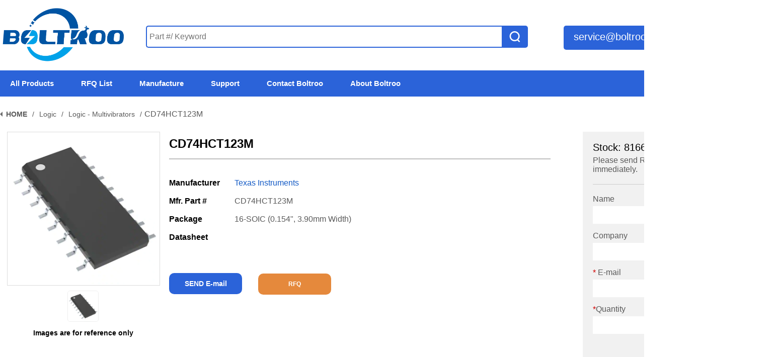

--- FILE ---
content_type: text/html; charset=utf-8
request_url: https://www.boltroo.com/items/155059.html
body_size: 56333
content:
<!DOCTYPE html PUBLIC "-//W3C//DTD XHTML 1.0 Transitional//EN"
        "http://www.w3.org/TR/xhtml1/DTD/xhtml1-transitional.dtd">
<html xmlns="http://www.w3.org/1999/xhtml">
<head>
    <meta http-equiv="Content-Type" content="text/html; charset=utf-8"/>
    <meta name="renderer" content="webkit">
    <meta name="keywords" content="" />
<meta name="description" content="" />
<meta name="title" content="Texas Instruments|CD74HCT123M|Logic - Multivibrators-BOLTROO" />
<meta name="description" content="Texas Instruments CD74HCT123M in stock can be order,please send request to our saleperson an the price will be replied." />
<meta name="keywords" content="CD74HCT123M,electronic components,boltroo,electronic parts,electronic component,distributor electronic,component distributors,buy electronic component" />

    <link rel="shortcut icon" href="https://www.boltroo.com/static/favicon.ico" type="image/x-icon"/>
    <title>Texas Instruments|CD74HCT123M|Logic - Multivibrators - BOLTROO</title>
    
<link href="https://www.boltroo.com/static/css/global.css?1685340414" rel="stylesheet" type="text/css" />
<link href="https://www.boltroo.com/static/css/gongdan.css?1684925708" rel="stylesheet" type="text/css" />
<link href="https://www.boltroo.com/static/css/footer.css?1685341199" rel="stylesheet" type="text/css" />
<link href="https://www.boltroo.com/static/css/rfq.css?1685112720" rel="stylesheet" type="text/css" />
<link href="https://www.boltroo.com/static/css/search_list.css?1685111782" rel="stylesheet" type="text/css" />
<link href="https://www.boltroo.com/static/css/jqzoom.css?1650634458" rel="stylesheet" type="text/css" />
<link href="https://www.boltroo.com/static/css/detail.css?1680847342" rel="stylesheet" type="text/css" />
<link href="https://www.boltroo.com/static/css/products.css?1685158610" rel="stylesheet" type="text/css" />
<link href="https://www.boltroo.com/static/css/items.css?1685158558" rel="stylesheet" type="text/css" />
<link href="https://www.boltroo.com/static/css/flickity-docs.css?1685689649" rel="stylesheet" type="text/css" />
    
<script type="text/javascript" src="https://www.boltroo.com/static/js/jquery.js?1600680952"></script>
<script type="text/javascript" src="https://www.boltroo.com/static/layer/layer.js?1600680952"></script>
<script type="text/javascript" src="https://www.boltroo.com/static/js/verify.js?1684923852"></script>
<script type="text/javascript" src="https://www.boltroo.com/static/js/global.js?1685112824"></script>
<script type="text/javascript" src="https://www.boltroo.com/static/js/jquery.jqzoom.min.js?1685157838"></script>
<script type="text/javascript" src="https://www.boltroo.com/static/js/item.js?1685157904"></script>
<script type="text/javascript" src="https://www.boltroo.com/static/js/flickity-docs.min.js?1421732444"></script>
            <script type='text/javascript'>
var price_list = [];
var is_debug = false;
var RES_CDN_HOST = 'https://www.boltroo.com';
var HOST = 'https://www.boltroo.com';
var rfq_items_count = '0';
</script>
</head>
<body class="bgf1f1f1">
<div class="header">
    <div class="search-bar">
        <div class="logo-bar">
            <a href="/">
                <img src="/static/images/logo.png" width="250" alt="">
            </a>
        </div>
        <div class="search-input-bar">
            <label>
                <input id="search_input" type="text" class="header-search-input" placeholder="Part #/ Keyword">
                <button id="search_btn" class="search-button"></button>
            </label>
        </div>
        <a class="concat" href="mailto:service@boltroo.com">
            service@boltroo.com
        </a>
    </div>
</div>
<div class="nav-bar">
    <div class="w1500">
        <a href="/products"><span>All Products</span></a>
        <a href="/rfq"><span>RFQ List</span></a>
        <a href="/manufacturer"><span>Manufacture</span></a>
        <a href="/support"><span>Support</span></a>
        <a href="/contact"><span>Contact Boltroo</span></a>
        <a href="/about"><span>About Boltroo</span></a>
    </div>
</div>



<script>
    $("#search_btn").click(function () {
        var keywords = $.trim($('#search_input').val());
        if (keywords.length < 2) {
            layer.alert("Enter at least 2 characters for search keywords", {
                title: 'Tips',
                btn: ['ok'],
            });
            return;
        }
        location.href = '/search/1.html?keywords=' + encodeURIComponent(keywords);
    })


    
</script>
<!-- Google tag (gtag.js) -->
<script async src="https://www.googletagmanager.com/gtag/js?id=G-53LM9KPL9H">
</script>
<script>
  window.dataLayer = window.dataLayer || [];
  function gtag(){dataLayer.push(arguments);}
  gtag('js', new Date());

  gtag('config', 'G-53LM9KPL9H');
</script>
<style>
    .flickity-prev-next-button.previous {
        left: -42px;
    }

    .flickity-prev-next-button.next {
        right: -42px;
    }

    h2 {
        border: none;
        padding-top: 0px;
        margin-top: 0px;
    }
    .hero-gallery__cell 	{
    	   height: 240px;
    }
    .flickity-page-dots {
    	  bottom: -25px;
    }
</style>

<div class="crumbs">
    <ul>
        <li class="home"><a href="/">HOME</a></li>
        <li>/</li>
                <!--<a href="/catalogs/0/1.html" target="_blank">Logic</a> >-->
        <li>Logic</li>
        <li>/</li>
                        <li><a href="/catalogs/197/1.html" target="_blank">Logic - Multivibrators</a></li>
        <li>/</li>
                CD74HCT123M
    </ul>
</div>
<div class="detial">
    <div class="detial-left" style="overflow: visible;">
        <div class="img">
            <div id="preview" class="spec-preview" style="max-width: 302px;max-height: 302px;overflow: hidden;border: #dcdcdc solid 1px;text-align: center;vertical-align: middle;display: table-cell;">
                                <span class="jqzoom">
                    <img id="item_img_155059" style="width: 302px" item_id="155059" item_img_id="156371" src="https://file.boltroo.com/view?id=3036573&k=f6a80002174bccb95cf1218fcfadec6b" jqimg="https://file.boltroo.com/view?id=3036573&k=f6a80002174bccb95cf1218fcfadec6b"/>
                </span>
                            </div>
            <div class="spec-scroll">
                <div class="items">
                    <ul>
                                                <li>
                                                        <img bimg="https://file.boltroo.com/view?id=3036573&k=f6a80002174bccb95cf1218fcfadec6b" src="https://file.boltroo.com/view?id=3036573&k=f6a80002174bccb95cf1218fcfadec6b" onmousemove="preview(this);">
                                                    </li>
                                            </ul>
                </div>
            </div>

            <div style="clear:both;"></div>
            <div class="img-tip">
                Images are for reference only
            </div>
        </div>

        <div class="detial-title">
            <div class="title" translate="no" id="alert_model">CD74HCT123M</div>
            <div class="attr">
                <dl>
                    <dt>Manufacturer</dt>
                    <dd><a translate="no" id="alert_brand" class="blue" href="/manufacturer/7/1.html">Texas Instruments</a>
                    </dd>
                </dl>

                <dl>
                    <dt>Mfr. Part #</dt>
                    <dd>CD74HCT123M</dd>
                </dl>

                <dl>
                    <dt>Package</dt>
                    <dd>16-SOIC (0.154", 3.90mm Width)</dd>
                </dl>

                <dl>
                    <dt>Datasheet</dt>
                                    </dl>
            </div>
            <div class="btn-contain">
                <a class="btn1" href="mailto:service@boltroo.com">SEND E-mail</a>
                <a class="btn2" id="item_add_rfq_list" href="#">RFQ</a>
            </div>
        </div>
        <div style="clear:both;"></div>
                <div class="product-rec">
            <h2 class="fs24">Recommended For You
            </h2>
            <div class="hero-gallery js-flickity" style="background:none;">
                <div class="hero-gallery__cell" style="background:#fff;">
                    <ul>
                                                                        <li>
                            <a href="https://www.boltroo.com/items/155047.html" target="_blank">
                                <img src="https://file.welllinkchips.com/view?id=3036692&k=4c5d3d50d38d25d2748b1b7f2bd3e68f" onerror="this.src='https://www.boltroo.com/static/images/item_default.jpg'">
                            </a>
                            <a class="fs16" href="https://www.boltroo.com/items/155047.html" style="padding: 11px 0px">CD74HCT123E</a>
                            <p class="black"><a href="/manufacturer/7/1.html">Texas Instruments</a>                            </p>
                            <p>In Stock:14379</p>
                        </li>
                                                                                                <li>
                            <a href="https://www.boltroo.com/items/155077.html" target="_blank">
                                <img src="https://file.welllinkchips.com/view?id=3037310&k=f9f5de50c58b1a32b8f874d86354ffde" onerror="this.src='https://www.boltroo.com/static/images/item_default.jpg'">
                            </a>
                            <a class="fs16" href="https://www.boltroo.com/items/155077.html" style="padding: 11px 0px">74HCT123D/AU118</a>
                            <p class="black"><a href="/manufacturer/12/1.html">NXP USA Inc.</a>                            </p>
                            <p>In Stock:0</p>
                        </li>
                                                                                                <li>
                            <a href="https://www.boltroo.com/items/155080.html" target="_blank">
                                <img src="https://file.welllinkchips.com/view?id=3036620&k=d592d20536bc5e3bdbceb5301b94c4c0" onerror="this.src='https://www.boltroo.com/static/images/item_default.jpg'">
                            </a>
                            <a class="fs16" href="https://www.boltroo.com/items/155080.html" style="padding: 11px 0px">74HCT123D-Q100118</a>
                            <p class="black"><a href="/manufacturer/12/1.html">NXP USA Inc.</a>                            </p>
                            <p>In Stock:0</p>
                        </li>
                                                                                                <li>
                            <a href="https://www.boltroo.com/items/155188.html" target="_blank">
                                <img src="" onerror="this.src='https://www.boltroo.com/static/images/item_default.jpg'">
                            </a>
                            <a class="fs16" href="https://www.boltroo.com/items/155188.html" style="padding: 11px 0px">CD74HCT123MT</a>
                            <p class="black"><a href="/manufacturer/7/1.html">Texas Instruments</a>                            </p>
                            <p>In Stock:3600</p>
                        </li>
                                                                                                <li>
                            <a href="https://www.boltroo.com/items/155212.html" target="_blank">
                                <img src="https://file.welllinkchips.com/view?id=3038274&k=fab3f7d52f1ba14245e040e8bbb3af52" onerror="this.src='https://www.boltroo.com/static/images/item_default.jpg'">
                            </a>
                            <a class="fs16" href="https://www.boltroo.com/items/155212.html" style="padding: 11px 0px">74HCT123DB118</a>
                            <p class="black"><a href="/manufacturer/12/1.html">NXP USA Inc.</a>                            </p>
                            <p>In Stock:0</p>
                        </li>
                                                                                                                                                                                                                                                                                                                    </ul>
                </div>
                                <div class="hero-gallery__cell" style="background:#fff;">
                    <ul>
                                                                                                                                                                                                                                                                                                                        <li>
                            <a href="https://www.boltroo.com/items/155249.html" target="_blank">
                                <img src="https://file.welllinkchips.com/view?id=3036588&k=77e404b610ee0fef39d914b98c39a56d" onerror="this.src='https://www.boltroo.com/static/images/item_default.jpg'">
                            </a>
                            <a class="fs16" href="https://www.boltroo.com/items/155249.html" style="padding: 11px 0px">CD74HCT123M96S5001</a>
                            <p class="black"><a href="/manufacturer/7/1.html">Texas Instruments</a>                            </p>
                            <p>In Stock:0</p>
                        </li>
                                                                                                <li>
                            <a href="https://www.boltroo.com/items/155261.html" target="_blank">
                                <img src="https://file.welllinkchips.com/view?id=3045980&k=3e612dfaf64a57bc7268fd831d1a6bea" onerror="this.src='https://www.boltroo.com/static/images/item_default.jpg'">
                            </a>
                            <a class="fs16" href="https://www.boltroo.com/items/155261.html" style="padding: 11px 0px">74HCT123PW-Q100118</a>
                            <p class="black"><a href="/manufacturer/12/1.html">NXP USA Inc.</a>                            </p>
                            <p>In Stock:0</p>
                        </li>
                                                                                                <li>
                            <a href="https://www.boltroo.com/items/155322.html" target="_blank">
                                <img src="https://file.welllinkchips.com/view?id=3036588&k=77e404b610ee0fef39d914b98c39a56d" onerror="this.src='https://www.boltroo.com/static/images/item_default.jpg'">
                            </a>
                            <a class="fs16" href="https://www.boltroo.com/items/155322.html" style="padding: 11px 0px">74HCT123D,652</a>
                            <p class="black"><a href="/manufacturer/12/1.html">NXP USA Inc.</a>                            </p>
                            <p>In Stock:0</p>
                        </li>
                                                                                                <li>
                            <a href="https://www.boltroo.com/items/224297.html" target="_blank">
                                <img src="https://file.welllinkchips.com/view?id=3036692&k=4c5d3d50d38d25d2748b1b7f2bd3e68f" onerror="this.src='https://www.boltroo.com/static/images/item_default.jpg'">
                            </a>
                            <a class="fs16" href="https://www.boltroo.com/items/224297.html" style="padding: 11px 0px">74HCT123N,652</a>
                            <p class="black"><a href="/manufacturer/12/1.html">NXP USA Inc.</a>                            </p>
                            <p>In Stock:0</p>
                        </li>
                                                                                                <li>
                            <a href="https://www.boltroo.com/items/585610.html" target="_blank">
                                <img src="" onerror="this.src='https://www.boltroo.com/static/images/item_default.jpg'">
                            </a>
                            <a class="fs16" href="https://www.boltroo.com/items/585610.html" style="padding: 11px 0px">CD74HCT123M96</a>
                            <p class="black"><a href="/manufacturer/7/1.html">Texas Instruments</a>                            </p>
                            <p>In Stock:3534</p>
                        </li>
                                                                    </ul>
                </div>
                            </div>
            <div style="clear:both;"></div>
        </div>
                <div class="quality" style="padding-top: 30px;">
            <img src="/static/images/quality_pc.jpg" onerror="this.src='https://www.boltroo.com/static/images/item_default.jpg'">
        </div>

        <div class="product-info-tab">
            <div id="tab-title" class="tab-title">
                <ul>
                    <li class="active"><a href="javascript:;">Specifications</a></li>
                    <li><a href="javascript:;">Support</a></li>
                    <li><a href="javascript:;">Contact US</a></li>
                </ul>
                <div style="clear:both;"></div>
            </div>

            <div class="tab-info" style="display:block">
                <dl>
                    <dt><label>Attribute</label></dt>
                    <dt><label>Value</label></dt>
                </dl>
                                                <dl class="attr">
                    <dd><label>Part Status</label></dd>
                    <dd><label>Active</label></dd>
                </dl>
                                                                <dl class="attr">
                    <dd><label>Logic Type</label></dd>
                    <dd><label>Monostable</label></dd>
                </dl>
                                                                <dl class="attr">
                    <dd><label>Independent Circuits</label></dd>
                    <dd><label>2</label></dd>
                </dl>
                                                                <dl class="attr">
                    <dd><label>Schmitt TriggerInput</label></dd>
                    <dd><label>No</label></dd>
                </dl>
                                                                <dl class="attr">
                    <dd><label>Propagation Delay</label></dd>
                    <dd><label>25 ns</label></dd>
                </dl>
                                                                <dl class="attr">
                    <dd><label>Current-Output High,Low</label></dd>
                    <dd><label>4mA, 4mA</label></dd>
                </dl>
                                                                <dl class="attr">
                    <dd><label>Voltage-Supply</label></dd>
                    <dd><label>4.5 V ~ 5.5 V</label></dd>
                </dl>
                                                                <dl class="attr">
                    <dd><label>Operating Temperature</label></dd>
                    <dd><label>-55°C ~ 125°C</label></dd>
                </dl>
                                                                <dl class="attr">
                    <dd><label>Mounting Type</label></dd>
                    <dd><label>Surface Mount</label></dd>
                </dl>
                                                                <dl class="attr">
                    <dd><label>Package/Case</label></dd>
                    <dd><label>16-SOIC (0.154", 3.90mm Width)</label></dd>
                </dl>
                                                                <dl class="attr">
                    <dd><label>Supplier Device Package</label></dd>
                    <dd><label>16-SOIC</label></dd>
                </dl>
                                                                <dl class="attr">
                    <dd><label>Base Product Number</label></dd>
                    <dd><label>74HCT123</label></dd>
                </dl>
                                                                <dl class="attr">
                    <dd><label>RoHS Status</label></dd>
                    <dd><label>ROHS3 Compliant</label></dd>
                </dl>
                                                                <dl class="attr">
                    <dd><label>Moisture Sensitivity Level(MSL)</label></dd>
                    <dd><label>1 (Unlimited)</label></dd>
                </dl>
                                                                <dl class="attr">
                    <dd><label>REACH Status</label></dd>
                    <dd><label>REACH Unaffected</label></dd>
                </dl>
                                                                <dl class="attr">
                    <dd><label>ECCN</label></dd>
                    <dd><label>EAR99</label></dd>
                </dl>
                                                                <dl class="attr">
                    <dd><label>HTSUS</label></dd>
                    <dd><label>8542.39.0001</label></dd>
                </dl>
                                                <div class="specification">
                    <div class="specification-top">
                        <h2 class="fs24">CD74HCT123M Parameter Description</h2>
                    </div>
                    <div class="specification-content">
                        
                    </div>
                </div>
            </div>

            <div class="tab-info shipping-starts">
                <div class="fs14">
                    <br>
                    <div class="helper-title">Purchase Guide</div>
                    <br>
                    1. Send Enquiry<br>
                    You can send an inquiry by email, or add the item to the RFQ list and submit it to us.<br>
                    Tell us the model and quantity you need, our sales staff will reply the price in time.<br>
                    <div style="clear: both;">
                        <img style="line-height: 30px;float:left;" src="/static/images/rfq/icon_07.png"/>
                        <p style="line-height: 30px;float:left;margin-left: 10px;">service@boltroo.com</p></div>
                    <br><br><br>
                    2. Receive a quote<br>
                    You will receive an email with the price, quantity and delivery date of the product you need<br><br>
                    3. Payment<br>
                    You can pay the orders by wire transfer offline. We support: Paypal,VISA.<br>
                    Please fill the shipping address and express information when placing your order. We support:
                    UPS,DHL,Fedex,SF<br><br>
                    <br>
                    <div class="helper-title">Shipping & Delivering</div>
                    <br>

                    1. Shipping & Delivering<br>
                    After receiving your payment, we will ship the goods for you within the delivery period and send the
                    shipping number by email<br><br>
                    2. Shipping cost already shown on the quote, please check your email.<br><br>
                    3.We will evaluate the shipping cost according to the price of the product you purchased and the
                    shipping address. If you need to specify the shipping method, you can notify us by email.<br><br>
                    4. We support DHL, FedEx, UPS, SF to ship your goods by default<br><br>
                    <img src="/static/images/rfq/img_02.png"/><br><br>
                    5.Regarding in stock parts, orders can generally be ready to ship within 4 hours.<br>
                    We ship daily at 5pm.（UTC/GMT+8）<br>
                    Once the goods are shipped, estimated delivery time depends on the shipping methods you chose:<br>
                    FedEx International, 5-7 business days.<br>
                    DHL Express, 5-7 business days.<br><br>
                    The following are some common countries' logistic time.<br><br>
                    <img src="/static/images/rfq/img_03.png"/><br><br>
                    <b style="float: left;">Note: </b>
                    <p style="float: left;">The above table is for reference only, there may will have some delay for
                        the uncontrollable factors.</p>
                    <br><br><br>
                    <div class="helper-title">Refund & Return</div>
                    <div class="mt30">
                        <strong class="mt30 fs16">Refund</strong>
                    </div>
                    <div class="fs14 mt5">
                        Refunds are normally accepted within 30 days from the date of the parcel delivered.
                        Please contact our support team for any issues immediately once you receive your parcels
                        includes but is not limited to below reasons:
                    </div>
                    <div class="mt30">
                        <strong class="mt30 fs16">Not received the parcel normally</strong>
                    </div>
                    <div class="fs14 mt5">
                        Yes, we guarantee a refund or to resend your order if you haven't received the parcel beyond the
                        regular shipping days, except the case which customer takes the responsibility for the
                        unsuccessful delivery such as providing an incorrect shipping address, can not complete the
                        customs clearance due to customer's reason, etc.
                        Note: If the following issues occurs:
                        extreme weather, post office delay, customs clearance, local protest, etc. In this case, we are
                        incapable of guaranteeing on-time delivery, but we'll try our best to support you,thanks.
                    </div>
                    <div class="mt30">
                        <strong class="mt30 fs16">Some items missing from my shipment</strong>
                    </div>
                    <div class="fs14 mt5">
                        First, check that you've received all the boxes associated with your order. Then fully empty
                        each box you received, sometimes small parts get caught in crevices or in packing material. If
                        you still can't find your item, please email customer service right away. Include a description
                        of the missing quantities and pictures of the whole parcel. We'll forward them to our warehouse
                        to check the monitor records and the packing pictures records. Steps:
                        <br>
                        1. Send email to support team for authorization.<br>
                        2. We'll check and verify the issues.<br>
                        3. Offer solutions to customer case by case.<br>
                    </div>
                    <div class="mt30">
                        <strong class="mt30 fs16">Return</strong>
                    </div>
                    <div class="fs14 mt5">
                        By returning products to Boltroo, the Customer certifies that the products were purchased from
                        WELL LINK CHIPS and there has been no substitution in whole or part of the same product from
                        another supplier, distributor or other such sources of the product. The return should be in the
                        original packaging and in unused condition (except defective). ESD or moisture-sensitive
                        products should not be opened except under controlled conditions. General Rules:
                        Returns are normally accepted within 365 days from the date of the parcel delivered.
                        When a customer requests a return due to 'non-original/fake/quality problems', a valid quality
                        report from a third-party authoritative organization recognized by our company is required for
                        the return and exchange.
                        Any charges from customs and other fees should be paid by customers if the return reason is
                        customers' reason, such as buy parts mistakenly,etc.
                        Return Freight charges must be prepaid; we will not accept COD shipments.
                    </div>
                </div>
            </div>

            <div class="tab-info contact-us-form" id="div_inquiry_item_edit">
                <ul>
                    <input translate="no" type="hidden" value="CD74HCT123M" vo_type="text" vo_key="part_number"/>
                    <li><input translate="no" type="text" placeholder="Name" value="" vo_type="text" vo_key="name"/>
                    </li>
                    <li>
                        <input translate="no" type="text" placeholder="Company" value="" vo_type="text" vo_key="company"/>
                    </li>
                    <input type="hidden" value="items_submit" vo_type="text" vo_key="submit_interface"/>
                    <li>
                        <span id="email-tip" class="red">*</span><input translate="no" type="text" id="email" onkeyup="keydown(this.value)" onkeydown="keydown(this.value)" placeholder="  E-mail" value="" vo_type="text" vo_key="email"/>
                    </li>
                </ul>
                <div style="clear:both;"></div>
                <div class="contact-submit">
                    <a class="contact-submit-btn" id="btn_inquiry_item_submit" href="javascript:;">SUBMIT</a>
                </div>
            </div>
        </div>
        <!-- <div class="specification">

            <div class="specification-top">
                <h2 class="fs24">Specification</h2>
                <div class="view-tip" style="height: 0px;">
                    
                </div>
                <div class="view-tip hd specification-top" id="div_similar">
                    <span><b id="txt_similar_count">0</b> products found. <a class="red" href="javascript:;" onclick="go_similar_prop()">Show Similar</a></span>
                </div>
                <div class="view-tip" style="height: 0px;">
                    
                </div>
            </div>
            <table class="table view-tip-list" cellpadding="0" cellspacing="0">
                <tr class="tr-head">
                    <td class="td1">Attribute</td>
                    <td class="td2">Value</td>
                    <td class="td3">Search</td>
                </tr>
                                                <tr>
                    <td class="td1">Part Status</td>
                    <td class="td2">Active</td>
                    <td class="td3"><input type="checkbox" prop_id="3223" prop_value="Active" onclick="get_similar_count()" /></td>
                </tr>
                                                                <tr>
                    <td class="td1">Logic Type</td>
                    <td class="td2">Monostable</td>
                    <td class="td3"><input type="checkbox" prop_id="3224" prop_value="Monostable" onclick="get_similar_count()" /></td>
                </tr>
                                                                <tr>
                    <td class="td1">Independent Circuits</td>
                    <td class="td2">2</td>
                    <td class="td3"><input type="checkbox" prop_id="3225" prop_value="2" onclick="get_similar_count()" /></td>
                </tr>
                                                                <tr>
                    <td class="td1">Schmitt TriggerInput</td>
                    <td class="td2">No</td>
                    <td class="td3"><input type="checkbox" prop_id="3226" prop_value="No" onclick="get_similar_count()" /></td>
                </tr>
                                                                <tr>
                    <td class="td1">Propagation Delay</td>
                    <td class="td2">25 ns</td>
                    <td class="td3"><input type="checkbox" prop_id="3227" prop_value="25 ns" onclick="get_similar_count()" /></td>
                </tr>
                                                                <tr>
                    <td class="td1">Current-Output High,Low</td>
                    <td class="td2">4mA, 4mA</td>
                    <td class="td3"><input type="checkbox" prop_id="3228" prop_value="4mA, 4mA" onclick="get_similar_count()" /></td>
                </tr>
                                                                <tr>
                    <td class="td1">Voltage-Supply</td>
                    <td class="td2">4.5 V ~ 5.5 V</td>
                    <td class="td3"><input type="checkbox" prop_id="3229" prop_value="4.5 V ~ 5.5 V" onclick="get_similar_count()" /></td>
                </tr>
                                                                <tr>
                    <td class="td1">Operating Temperature</td>
                    <td class="td2">-55°C ~ 125°C</td>
                    <td class="td3"><input type="checkbox" prop_id="3230" prop_value="-55°C ~ 125°C" onclick="get_similar_count()" /></td>
                </tr>
                                                                <tr>
                    <td class="td1">Mounting Type</td>
                    <td class="td2">Surface Mount</td>
                    <td class="td3"><input type="checkbox" prop_id="3231" prop_value="Surface Mount" onclick="get_similar_count()" /></td>
                </tr>
                                                                <tr>
                    <td class="td1">Package/Case</td>
                    <td class="td2">16-SOIC (0.154", 3.90mm Width)</td>
                    <td class="td3"><input type="checkbox" prop_id="3232" prop_value="16-SOIC (0.154", 3.90mm Width)" onclick="get_similar_count()" /></td>
                </tr>
                                                                <tr>
                    <td class="td1">Supplier Device Package</td>
                    <td class="td2">16-SOIC</td>
                    <td class="td3"><input type="checkbox" prop_id="3233" prop_value="16-SOIC" onclick="get_similar_count()" /></td>
                </tr>
                                                                <tr>
                    <td class="td1">Base Product Number</td>
                    <td class="td2">74HCT123</td>
                    <td class="td3"><input type="checkbox" prop_id="3234" prop_value="74HCT123" onclick="get_similar_count()" /></td>
                </tr>
                                                                <tr>
                    <td class="td1">RoHS Status</td>
                    <td class="td2">ROHS3 Compliant</td>
                    <td class="td3"><input type="checkbox" prop_id="3235" prop_value="ROHS3 Compliant" onclick="get_similar_count()" /></td>
                </tr>
                                                                <tr>
                    <td class="td1">Moisture Sensitivity Level(MSL)</td>
                    <td class="td2">1 (Unlimited)</td>
                    <td class="td3"><input type="checkbox" prop_id="3236" prop_value="1 (Unlimited)" onclick="get_similar_count()" /></td>
                </tr>
                                                                <tr>
                    <td class="td1">REACH Status</td>
                    <td class="td2">REACH Unaffected</td>
                    <td class="td3"><input type="checkbox" prop_id="3237" prop_value="REACH Unaffected" onclick="get_similar_count()" /></td>
                </tr>
                                                                <tr>
                    <td class="td1">ECCN</td>
                    <td class="td2">EAR99</td>
                    <td class="td3"><input type="checkbox" prop_id="3238" prop_value="EAR99" onclick="get_similar_count()" /></td>
                </tr>
                                                                <tr>
                    <td class="td1">HTSUS</td>
                    <td class="td2">8542.39.0001</td>
                    <td class="td3"><input type="checkbox" prop_id="3239" prop_value="8542.39.0001" onclick="get_similar_count()" /></td>
                </tr>
                                            </table>
            <div class="specification-top specification-bottom" id="div_similar_bottom_1" style="display:none">
                <div class="view-tip hd specification-top" id="div_similar_bottom" style="line-height: 60px;">
                    <span><b id="txt_similar_count_bottom">0</b> products found. <a class="red" href="javascript:;" onclick="go_similar_prop()">Show Similar</a></span>
                </div>
                <div style="clear:both;"></div>
            </div>
        </div>
        -->
    </div>
    <div class="detial-right">
        <div class="detial-right-top1" id="div_edit">
            <h2 class="fs20">Stock: 8166 PCS</h2>
            <div class="fs12 mt5">Please send RFQ , we will respond immediately.</div>
            <div class="frq-form">
                <div class="frq-form-item">
                    <label class="fs16">Name</label>
                    <p><input translate="no" type="text" value="" vo_type="text" vo_key="name"/></p>
                </div>

                <div class="frq-form-item">
                    <label class="fs16">Company</label>
                    <p><input translate="no" type="text" value="" vo_type="text" vo_key="company"/></p>
                </div>

                <div class="frq-form-item">
                    <label class="fs16"><span class="red">*</span> E-mail</label>
                    <p><input translate="no" type="text" value="" vo_type="text" vo_key="email"/></p>
                </div>

                <div class="frq-form-item">
                    <label class="fs16"><span class="red">*</span>Quantity</label>
                    <p><input translate="no" type="text" vo_type="text" vo_key="quantity" id="quantity"/></p>
                </div>
                <input type="hidden" value="items_submit" vo_type="text" vo_key="submit_interface"/>
                <div class="frq-form-item text-align-right">
                    <!-- <a class="btn1 mt5" onclick="showAlert('155059','CD74HCT123M','Texas Instruments');" href="javascript:;">SUBMIT RFQ</a> -->
                    <a class="btn1 mt5" id="rfq_item_submit" href="javascript:;">SUBMIT RFQ</a>
                </div>
            </div>
        </div>

            </div>

    <div style="clear:both;"></div>
</div>

<input type="hidden" id="stock_amount" value="8166"/>
<input type="hidden" id="package_min" value="40"/>
<input type="hidden" id="count_min" value="1"/>
<input type="hidden" id="count_step" value="1"/>
<input type="hidden" id="model" value="CD74HCT123M"/>
<input type="hidden" id="lang" value=""/>
<input type="hidden" id="page" value=""/>
<input type="hidden" id="id" value="155059"/>
<input type="hidden" id="pdf_page_count" value=""/>

<script>
    $('#item_add_rfq_list').click(function () {
        var o = {part_number: $("#alert_model").html(), manufacturer: $("#alert_brand").html()}
        var index = top.layer.load(1);
        $.ajax({
            url: "/post/inquiry.rfq:add",
            data: {o: o},
            success: function (result) {
                top.layer.close(index);
                if (!result.success) {
                    top.layer.alert(result.msg);
                    layer.open({
                        content: result.msg,
                        title: 'tips',
                        btn: ['OK'] //修改按钮文字
                    });
                    return;
                }
                location.href = '/rfq';
            }
        });
    });
    var div_edit = $('#div_edit');
    $('#rfq_item_submit').click(function () {
        if (!div_edit.verify()) {
            layer.open({
                content: $.get_verify_msg('<br />'),
                title: 'tips',
                btn: ['OK'] //修改按钮文字
            });
            return false;
        }
        var o = div_edit.get_input_data();
        var rfq_items = [];
        var item = {part_number: $("#alert_model").html(), manufacturer: $("#alert_brand").html(), quantity: o.quantity}
        rfq_items.push(item);
        o.rfq_items = rfq_items;
        var index = top.layer.load(1);
        $.ajax({
            url: "/post/inquiry.rfq:submit",
            data: {o: o},
            success: function (result) {
                top.layer.close(index);
                if (!result.success) {
                    top.layer.alert(result.msg);
                    layer.open({
                        content: result.msg,
                        title: 'tips',
                        btn: ['OK'] //修改按钮文字
                    });
                    return;
                }
                layer.open({
                    content: 'Submitted successfully',
                    title: 'tips',
                    btn: ['OK'],
                    yes: function (index) {
                        location.href = HOST + '/submit_msg';
                    }
                });
            }
        });
    });
    show_page(parseInt($('#page').val(), 10));

    function show_page(action) {
        var to_page;
        var selected_page = parseInt($('.slide div.select').attr('page'), 10);
        if (action == 'prev') {
            to_page = selected_page - 1;
        } else if (action == 'next') {
            to_page = selected_page + 1;
        } else {
            to_page = action;
        }

        var all_pdf_page = parseInt($('#pdf_page_count').val(), 10);
        if (to_page < 1) {
            to_page = 1
        } else if (to_page > all_pdf_page) {
            to_page = all_pdf_page;
        }

        var start_display = 1;
        var end_display = 9;
        if (to_page > 9) {
            start_display = (to_page - 9) + 1;
            end_display = to_page;
        }

        $('.slide_pdf').removeClass('select');
        $('.slide_pdf[page=' + to_page + ']').addClass('select');

        $('.slide_pdf').each(function (i, o) {
            var o_page = $(o).attr('page');
            if (o_page >= start_display && o_page <= end_display) {
                $(this).parent().parent().show();
            } else {
                $(this).parent().parent().hide();
            }
        });
    }

    var is_tips_show = false;
    var func_to_run = null;
    $('#count').on('blur paste change', set_count);

    function set_count(symbol) {
        var is_regular = true;

        var count_min = parseInt($("#count_min").val(), 10);
        if (!Number.isInteger(count_min) || count_min <= 0) {
            return;
        }
        var count_step = parseInt($("#count_step").val(), 10);
        if (!Number.isInteger(count_step) || count_step <= 0) {
            return;
        }
        var count = parseInt($("#count").val(), 10);
        if (!Number.isInteger(count) || count <= 0) {
            count = count_min;
        }
        var stock_amount = parseInt($("#stock_amount").val(), 10);
        if (!Number.isInteger(stock_amount) || stock_amount <= 0) {
            stock_amount = 0;
        }
        if (symbol === "+") {
            count += count_step;
        } else if (symbol === "-") {
            count -= count_step;
        }

        if (count < count_min) {
            count = count_min;
            is_regular = false;
            layer.tips('该商品最小起订量为' + count_min + '，已为您修正', '#count', {
                tips: [1, '#666'],
                maxWidth: '160px',
                success: function () {
                    is_tips_show = true;
                },
                end: function () {
                    is_tips_show = false;
                }
            });
        }

        if (count % count_step !== 0) {
            count = Math.ceil(count / count_step) * count_step;
            is_regular = false;
            layer.tips('该商品购买数量须为' + count_step + '的整倍数，已为您修正', '#count', {
                tips: [1, '#666'],
                maxWidth: '160px',
                success: function () {
                    is_tips_show = true;
                },
                end: function () {
                    is_tips_show = false;
                }
            });
        }

        if (count > stock_amount) {
            is_regular = false;
            var layer_index = layer.alert(
                '您所购买的数量超出了库存数量，请<a target="_blank" href="https://wpa1.qq.com/ExeLLyG7?_type=wpa&qidian=true"  rel="external nofollow" class="red" >联系QQ客服</a>报价',
                {
                    area: ['auto', 'auto'],
                    closeBtn: 0,
                    success: function () {
                        is_tips_show = true;
                        layer.close(layer_index);
                    },
                    end: function () {
                        is_tips_show = false;
                    }
                }
            );
        }
        while (count > stock_amount) {
            count -= count_step;
        }
        if (count < 0) {
            count = 0;
        }
        $("#count").val(count);

        var is_between = false;
        $.each(price_list, function (i, o) {
            var start_count = parseInt(o.start_count, 10);
            var end_count = parseInt(o.end_count, 10);
            var price = parseFloat(o.discount_price);
            if (start_count <= count && (end_count === -1 || count <= end_count)) {
                is_between = true;
                $('#item_price').text(price);
                $('#total_price').text(trim_decimal_str((count * price).toFixed(2)));
                return false;
            }
        });
        if (price_list && price_list.length && !is_between) {
            var price = price_list[price_list.length - 1].price;
            $('#item_price').text(price);
            $('#total_price').text(trim_decimal_str((count * price).toFixed(2)));
        }
        return is_regular;
    }

    function one_click_compare() {
        var item_id_arr = [];
        $('#div_similar_items dl').each(function (i, o) {
            var item_id = $(o).attr('item_id');
            item_id_arr.push(item_id);
        });
        location.href = '/compare?item_id_list=' + item_id_arr.join(',');
    }

    function buy(item_id) {
        var count = parseInt($.trim($('#count').val()), 10);
        if (!Number.isInteger(count) || count <= 0) {
            layer.alert('数量有误');
            return;
        }
        location.href = '/order_submit?item_id_list=' + item_id + '_' + count;
    }

    function open_sample(item_id) {
        location.href = '/sample';
    }

    function show_prev_img_2(item_id) {
        var item_img_id = $('.big-img-contain [item_id=' + item_id + ']').attr('item_img_id');
        if (item_img_id) {
            $('.min-img-contain img[item_id=' + item_id + '][item_img_id=' + item_img_id + ']').parent().prev().find('img').click();
        }
    }

    function show_next_img_2(item_id) {
        var item_img_id = $('.big-img-contain [item_id=' + item_id + ']').attr('item_img_id');
        if (item_img_id) {
            $('.min-img-contain img[item_id=' + item_id + '][item_img_id=' + item_img_id + ']').parent().next().find('img').click();
        }
    }

    function show_this_img_2(item_id, item_img_id) {
        var el = $('.min-img-contain img[item_id=' + item_id + '][item_img_id=' + item_img_id + ']');
        el.addClass('active').parent().siblings().children().removeClass('active');
        $('.big-img-contain [item_id=' + item_id + ']')
            .attr('item_img_id', el.attr('item_img_id'))
            .prop({'src': el.prop('src')})
            .attr({'jqimg': el.prop('src')});
    }

    function toggle_more(e) {
        $('#pdf_content_abstract').toggle();
        $('#pdf_content').toggle();
        if ($(e).html() === "展开&gt;&gt;") {
            $(e).html('收起&lt;&lt;');
        } else if ($(e).html() === "收起&lt;&lt;") {
            $(e).html("展开&gt;&gt;");
        }
    }

    function go_page() {
        var p = $.trim($('#page_to_go').val());
        if (Number.isInteger(parseInt(p, 10))) {
            location.href = '/items/' + encodeURIComponent($('#model').val())
                + '-' + $('#lang').val()
                + '-' + p
                + '-id-' + $('#id').val()
                + '.html#ds';
        }
    }

    function get_similar_conditions() {
        var conditions = {};
        var conditions_s_arr = [];
        $('.view-tip-list tr').each(function (i, o) {
            var chk = $(o).find(':checkbox');
            if (chk.is(':checked')) {
                var k = 'prop_' + chk.attr('prop_id');
                var v = chk.attr('prop_value');
                conditions[k] = v;
                conditions_s_arr.push(k + '=' + v);
            }
        });
        return {conditions: conditions, s: conditions_s_arr.join('&')};
    }

    function go_similar_prop() {
        var conditions_s = get_similar_conditions().s;
        location.href = '/catalogs/197/1.html?' + conditions_s;
    }

    function get_similar_count() {
        var conditions = get_similar_conditions().conditions;
        if ($.isEmptyObject(conditions)) {
            $('#div_similar').prev().show();
            $('#div_similar').hide();
            $('#div_similar').next().hide();
            $('#div_similar_bottom').hide();
            $('#div_similar_bottom_1').hide();
            return;
        }
        conditions.catalog_id = {
        /literal}{if !empty($item.catalog_id)}{$item.catalog_id}{else}0{/i
        f
    }
        {
            literal
        }
        ;
        conditions.id = {
        /literal}{if !empty($item.id)}{$item.id}{else}0{/i
        f
    }
        {
            literal
        }
        ;

        var load_index = layer.load(1);
        $.ajax({
            url: '/post/item.item:get_similar_count',
            data: {conditions: conditions},
            success: function (result) {
                layer.close(load_index);
                if (!result.success) {
                    layer.alert(result.msg);
                    return;
                }
                $('#txt_similar_count').text(result.data);
                $('#txt_similar_count_bottom').text(result.data);
                if (result.data != 0) {
                    $('#div_similar').prev().hide();
                    $('#div_similar').show();
                    $('#div_similar').next().hide();
                    $('#div_similar_bottom').show();
                    $('#div_similar_bottom_1').show();
                } else {
                    $('#div_similar').prev().hide();
                    $('#div_similar').hide();
                    $('#div_similar').next().show();
                    $('#div_similar_bottom').hide();
                    $('#div_similar_bottom_1').hide();
                }
            }
        });
    }

    function add_cart(item_id) {
        if (set_count()) {
            var count = parseInt($('#count').val(), 10);
            update_car(item_id, count);
        }
    }

    function update_car(item_id, count) {
        var load_index = layer.load(1);
        $.ajax({
            url: '/post/user_car:add',
            data: {o: {item_id: item_id, count: count}},
            success: function (result) {
                layer.close(load_index);
                if (!result.success) {
                    layer.alert(result.msg);
                    return;
                }
                location.href = location.href;
            }
        });
    }

    $(function () {
        $(".jqzoom").jqueryzoom({
            xzoom: 400,
            yzoom: 400,
            offset: 10,
            position: "right",
            preload: 1,
            lens: 1
        });
    });
    $("#tab-title ul li").click(function () {
        $(".tab-info").hide();
        $(".tab-info").eq($("#tab-title ul li").index(this)).show();
        $("#tab-title .active").removeClass("active");
        $(this).addClass("active")
    });
</script>
<div class="foot">
    <div class="w1500">
        <img class="footer-logo" src="/static/images/footer/foot_title.png" alt=""/>
        <div class="content">
            <div class="content_link">
                <div class="title_list title_other">
                    <p class="title">Service</p>
                    <a href="/products"><p>All Product</p></a>
                    <a href="/rfq"><p>RFQ List</p></a>
                </div>
                <div class="title_list title_other">
                    <p class="title">General</p>
                    <a href="/about"><p>About Boltroo</p></a>
                    <a href="/support"><p>Support</p></a>
                    <a href="/contact"><p>Contact Us</p></a>
                </div>
                <div class="title_list">
                    <p class="title">Connect Us</p>
                    <p>Tel: +86 13510960014</p>
                    <a href="mailto:service@boltroo.com"><p>Email: service@boltroo.com</p></a>
                </div>
            </div>

            <div class="logo">
                <div class="logo_item">
                    <p class="title">CERTIFICATION</p>
                    <img src="/static/images/footer/footer_01.png" alt=""/>
                </div>
                <div class="logo_item">
                    <p class="title">DELIVERY</p>
                    <img src="/static/images/footer/footer_02.png" alt=""/>
                </div>
                <div class="logo_item">
                    <p class="title">PAYMENT</p>
                    <img src="/static/images/footer/footer_03.png" alt=""/>
                </div>
            </div>
        </div>
    </div>
</div>

<div id="alert" class="alert" style="display:none;">
    <div class="alert-contain">
        <div class="text-align-right">
            <a onclick="closeAlert('alert');" href="javascript:;"><img src="/static/images/rfq/close.png"/></a></div>
        <div class="alert-product">
            <div class="alert-product-left">
                <img id="alert_img" src="/static/images/rfq/img_01.png"/>
            </div>
            <div class="alert-product-right">
                <p class="show-cline-clamp" id="alert_model" translate="no">IRS2092STRPBF</p>
                <p class="show-cline-clamp" id="alert_brand" class="mt30" translate="no">Infineon Technologies</p>
                <br>
                <span class="red">*</span> Qty:<input translate="no" type="text" id="alert_qty" class="alert_qty">
            </div>
            <div style="clear:both;"></div>
        </div>
        <div class="alert-product-bottom">
            <a id="to_rfq" class="btn11 ml25" href="javascript:;">RFQ Directly</a>
        </div>
    </div>
</div>


<script>
    function showAlert(id, model, brand) {
        $("#alert_model").html(model);
        $("#alert_brand").html(brand);
        $('#alert_img')[0].src = $('#item_img_' + id)[0].src;
        $("#alert").fadeIn();
    }

    $('#to_rfq').click(function () {
        quantity = $("#alert_qty").val();
        var o = {part_number: $("#alert_model").html(), manufacturer: $("#alert_brand").html(), quantity: quantity}
        var index = top.layer.load(1);
        $.ajax({
            url: "/post/inquiry.rfq:add",
            data: {o: o},
            success: function (result) {
                top.layer.close(index);
                if (!result.success) {
                    top.layer.alert(result.msg);
                    layer.open({
                        content: result.msg,
                        title: 'tips',
                        btn: ['OK'] //修改按钮文字
                    });
                    return;
                }
                $("#alert").fadeOut();
                location.href = '/rfq';
            }
        });
    });
</script>

</body>
</html>

--- FILE ---
content_type: text/css
request_url: https://www.boltroo.com/static/css/global.css?1685340414
body_size: 10875
content:
html, body, div, span, applet, object, iframe, h1, h2, h3, h4, h5, h6, p, blockquote, pre, a, abbr, acronym, address, big, cite, code, del, dfn, em, img, ins, kbd, q, s, samp, small, strike, sub, sup, tt, var, b, u, i, center, ul, li, ol, dl, dt, dd, fieldset, form, label, legend, table, caption, tbody, tfoot, thead, tr, th, td, input {
    font-family: Arial, Helvetica, sans-serif;
    margin: 0;
    padding: 0;
    border: 0;
    outline: 0;
    font-size: 100%;
    color: #6c6c6c;
}

abbr, acronym, address, caption, cite, code, dfn, em, th, var, h1, h2, h3, h4, h5, h6 {
    font-style: normal;
    font-weight: normal;
    font-variant: normal;
    padding: 0;
    border: 0;
    margin: 0
}

.clear {
    clear: both;
}

li {
    list-style: none;
}

a {
    text-decoration: none;
}

a:hover {
    color: #2b63d9;
}

input[type='checkbox'] {
    width: 20px;
    height: 20px;
    background-color: #fff;
    -webkit-appearance: none;
    border: 1px solid #c9c9c9;
    border-radius: 2px;
    outline: none;
}

input[type=checkbox]:checked {
    background: url(/static/images/icon_23.png) no-repeat center;
    border: 1px solid #2b63d9;
}

button {
    margin: 0px;
    padding: 0px;
    border: 0px;
    outline: none;
}

.body {
    background: #f9f9f9;
}

.fr {
    float: right;
}

.red {
    color: #c9151e
}

.btn1, .btn1:hover {
    background: #2b63d9;
    display: inline-block;
    font-weight: bold;
    width: 145px;
    height: 42px;
    line-height: 42px;
    color: #fff;
    font-size: 12px;
    text-align: center;
    -moz-border-radius: 10px;
    -webkit-border-radius: 10px;
    border-radius: 10px;
}

.btn2, .btn2:hover {
    background: #e5893c;
    display: inline-block;
    font-weight: bold;
    width: 145px;
    height: 42px;
    line-height: 42px;
    color: #fff;
    font-size: 12px;
    text-align: center;
    -moz-border-radius: 10px;
    -webkit-border-radius: 10px;
    border-radius: 10px;
}

.crumbs {
    clear: both;
    height: 70px;
    line-height: 70px;
    width: 1473px;
    margin: auto;
}

.crumbs li {
    float: left;
    padding: 0px 5px;
    font-size: 14px;
}

.crumbs .home {
    background: url(/static/images/icon_19.png) no-repeat left center;
    padding-left: 12px;
    font-size: 14px;
    font-weight: bold;
}

.width1500 {
    width: 1500px;
    margin: auto;
}

.max-width1500 {
    max-width: 1500px;
    margin: auto;
}

.min-width1500 {
    min-width: 1883px;
    margin: auto;
}

.mt33 {
    margin-top: 33px;
}

.h2-fs40 {
    font-size: 40px;
    font-weight: bold;
    color: #000;
}

.fs24 {
    font-size: 24px;
    font-weight: bold;
    color: #000;
}

.fs20 {
    font-size: 20px;
    color: #000;
}

.fs16 {
    font-size: 16px;
}

.fs14 {
    font-size: 14px;
}

.fs20_1 {
    font-size: 20px;
}

.fs30 {
    font-size: 30px;
}

.fs36 {
    font-size: 36px;
}


.footer {
    width: 100%;
    min-width: 1883px;
    background: #000000;
    margin-top: 20px;
    padding: 50px 0px;
}

.footer-conent {
    width: 1210px;
    margin: auto;
    position: relative;
}

.footer-conent .contact {
    width: 425px;
    display: inline-grid;
}

.footer-conent .contact dt {
    font-size: 16px;
    padding: 15px 0px;
    color: #ffffff;
    font-weight: bold;
}

.footer-conent .contact dd {
    font-size: 14px;
    padding: 15px 0px;
    padding-left: 20px;
    color: #909090;
}

.footer-conent .contact dd.phone {
    background: url(/static/images/cn_images/icon_09.png) no-repeat left center;
}

.footer-conent .contact dd.email {
    background: url(/static/images/cn_images/icon_10.png) no-repeat left center;
}

.footer-conent .contact dd.address {
    background: url(/static/images/cn_images/icon_11.png) no-repeat left 18px;
}

.footer-conent .contact dd.address p {
    margin-top: 8px;
    line-height: 1.4
}

.footer-conent .follow-us {
    width: 300px;
    position: relative;
    margin-left: 50px;
}

.footer-conent .follow-us img {
    margin-right: 15px;
}

.footer-conent .follow-us .copyright {
    position: absolute;
    top: 150px;
    font-size: 14px;
    width: 840px;
}

.footer-conent .follow-us .copyright p {
    line-height: 1.4;
    margin-top: 15px;
}

.footer-conent .advisory {
    width: 420px;
    position: absolute;
    right: 0;
    top: 0
}

.footer-conent .advisory-services {
    width: 200px;
    float: left;
    height: 42px;
    background: #2b63d9;
    text-align: center;
    -moz-border-radius: 50px;
    -webkit-border-radius: 50px;
    border-radius: 50px;
}

.footer-conent .advisory-services-a {
    background: url(/static/images/cn_images/icon_17.png) no-repeat left center;
    padding-left: 35px;
    display: inline-block;
    line-height: 42px;
    color: #fff;
    font-size: 12px;
    font-weight: bold;
    overflow: hidden;
    white-space: nowrap;
    text-overflow: ellipsis;
    max-width: 125px;
}

.footer-conent .advisory-email {
    width: 200px;
    float: right;
    height: 42px;
    background: #e5893c;
    text-align: center;
    -moz-border-radius: 50px;
    -webkit-border-radius: 50px;
    border-radius: 50px;
}

.footer-conent .advisory-email .advisory-email-a {
    background: url(/static/images/cn_images/icon_18.png) no-repeat left center;
    padding-left: 35px;
    display: inline-block;
    line-height: 42px;
    color: #fff;
    font-size: 12px;
    font-weight: bold;
    overflow: hidden;
    white-space: nowrap;
    text-overflow: ellipsis;
    max-width: 125px;
}

.footer-conent .office {
    clear: both;
    padding-top: 25px;
    font-size: 14px;
}

.footer-conent .advisory-services-a:hover {
    color: #fff;
}

.next_page {
    margin-top: 13px;
}

.header .logo {
    padding-left: 0;
    width: 590px;
    height: 72px;
    float: left;
    overflow: hidden;
    position: relative;
}

.header .logo .logo-img {
    float: left;
}

.header .logo .border {
    height: 44px;
    width: 1px;
    background: #8f8f8f;
    float: left;
    margin-left: 10px;
    margin-right: 10px;
    margin-top: 13px;
}

.header .logo .logo-txt {
    font-style: italic;
    position: absolute;
    top: 13px;
    left: 293px;
}

.header .logo-right {
    float: right;
    position: relative;
}

.customers {
    clear: both;
    margin-top: 35px;
    padding-bottom: 10px;
}

.customers .customer-item {
    width: 317px;
    height: 70px;
    float: left;
}

.customers .customer-item .customer-img {
    height: 70px;
    display: flex;
    align-items: center;
    width: 80px;
    float: left;
}

.customers .customer-item .customer-txt {
    position: relative;
    top: 8px;
}

.customers .customer-item .customer-txt label {
    font-size: 32px;
    font-weight: bold;
    color: #2b63d9;
    position: relative;
}

.customers .customer-item .customer-txt label span {
    color: #2b63d9;
    position: absolute;
    right: -18px;
    top: -5px;
    font-size: 26px;
}

.customers .customer-item .customer-txt p {
    padding-top: 0px;
    text-overflow: ellipsis;
    display: -webkit-box;
    -webkit-box-orient: vertical;
    -webkit-line-clamp: 1;
    overflow: hidden;
}

.customers .customer-item9 {
    width: 230px;
    float: right;
}

.customers .customer-item9 .customer-txt label span {
    color: #2b63d9;
    position: absolute;
    right: -25px;
    top: -5px;
    font-size: 26px;
}

.search-form {
    background: #f5f5f5;
    padding: 70px 0px;
    margin-top: 50px;
    clear: both;
}

.search-contain {
    width: 650px;
    margin: auto;
}

.search-input-contain {
    border: #2b63d9 solid 1px;
    height: 55px;
    -moz-border-radius: 7px;
    -webkit-border-radius: 7px;
    border-radius: 7px;
    position: relative;
}

.search-input-contain .search-input {
    width: 430px;
    height: 55px;
    line-height: 55px;
    background: none;
}

.search-input-contain .icon4 {
    width: 65px;
    text-align: center;
    display: inline-block;
}

.search-input-contain .icon4 img {
    position: relative;
    top: 10px;
}

.search-input-contain .error-tip {
    position: absolute;
    top: 17px;
    left: 665px;
    color: #b60000;
    width: fit-content;
}

.search-input-contain .submit-btn {
    width: 145px;
    background: #2b63d9;
    position: absolute;
    right: 0;
    top: 0;
    height: 55px;
    border: 0;
    -moz-border-radius: 0px 5px 5px 0px;
    -webkit-border-radius: 0px 5px 5px 0px;
    border-radius: 0px 5px 5px 0px;
    color: #fff;
    font-size: 16px;
    cursor: pointer;
}

.search-contain .title {
    font-size: 20px;
    color: #2b63d9;
    text-align: center;
    margin-bottom: 35px;
}

.search-contain .tip {
    color: #808080;
    font-size: 14px;
    text-align: center;
    clear: both;
    margin-top: 20px;
}


.header {
    background: #ffffff;
}


.card {
    border-radius: 8px;
    background: #ffffff;
}

.card-title {
    color: #333;
    font-size: 17px;
    font-weight: 700;
    margin-left: 20px;
    padding-top: 16px;
    display: flex;
}

.card-title span {
    margin-left: 10px;
    margin-top: 3px;
}


.search-bar {
    width: 1500px;
    height: 120px;
    margin: 0 auto;
    padding: 10px 0;
    line-height: 120px;
    display: flex;
}

.search-input-bar {
    width: 750px;
    height: 40px;
    margin-left: 40px;
    margin-right: 80px;
    margin-top: 41px;
}

.header .concat {
    height: 48px;
    border-radius: 5px;
    background: #2b63d9;
    color: #ffffff;
    font-size: 20px;
    line-height: 45px;
    padding: 0 20px;
    text-align: center;
    margin-top: 41px;
}

.header-search-input {
    width: 700px;
    height: 100%;
    padding-left: 5px;
    border: 2px solid #2b63d9;
    border-right: 0;
    border-radius: 5px 0 0 5px;
    outline: none;
    float: left;
}

.search-button {
    width: 52px;
    height: 44px;
    background: #2b63d9 url(/static/images/search_icon.png) no-repeat center center;
    color: #fff;
    margin-right: -15px;
    border-radius: 0 5px 5px 0;
    cursor: pointer;
    outline: none;
    float: left;
}

.nav-bar {
    height: 52px;
    line-height: 52px;
    background: #2b63d9;
    width: 100%;
    min-width: 1540px;
}

.nav-bar a {
    margin-right: 50px;
    height: 52px;
    display: inline-table;
}

.nav-bar a span {
    color: #ffffff;
    font-weight: 700;
    font-size: 15px;
}

.w1500 {
    width: 1500px;
    margin: 0 auto
}




--- FILE ---
content_type: text/css
request_url: https://www.boltroo.com/static/css/gongdan.css?1684925708
body_size: 3846
content:
@charset "UTF-8";
/* CSS Document */
* {
    font-family: "Microsoft YaHei", Arial, tahoma, verdana, Simsun, sans-serif;
}

html, body, div, span, applet, object, iframe, h1, h2, h3, h4, h5, h6, p, blockquote, pre, a, abbr, acronym, address, big, cite, code, del, dfn, em, img, ins, kbd, q, s, samp, small, strike, sub, sup, tt, var, b, u, i, center, ul, li, ol, dl, dt, dd, fieldset, form, label, legend, table, caption, tbody, tfoot, thead, tr, th, td {
    margin: 0;
    padding: 0;
    border: 0;
    outline: 0;
    font-size: 100%;
    color: #595959;
}

abbr, acronym, address, caption, cite, code, dfn, em, th, var, h1, h2, h3, h4, h5, h6 {
    font-style: normal;
    font-weight: normal;
    font-variant: normal;
}

input, textarea, select, optgroup, option, button {
    margin: 0;
    padding: 0;
    font-size: 100%;
    background: #fff;
    outline: none;
}

input, textarea, select, optgroup, option, button {
    font-family: inherit;
    font-size: inherit;
    font-style: inherit;
    font-weight: inherit;
    *font-size: 100%;
}

ol, ul, li {
    list-style: none;
}

blockquote, q {
    quotes: none;
}

.gongdan {
    position: fixed;
    bottom: 0px;
    right: 0px;
    z-index: 9999;
}

.gongdan-btn {
    width: 200px;
    height: 42px;
    line-height: 42px;
    background: #d00407;
    text-align: center;
    -moz-border-radius: 10px 10px 0px 0px;
    -webkit-border-radius: 10px 10px 0px 0px;
    border-radius: 10px 10px 0px 0px;
}

.gongdan-btn a, .gongdan-btn a:hover {
    color: #fff;
    font-size: 14px;
    background: url(../images/icon_chat.png) no-repeat left center;
    padding-left: 35px;
    text-decoration: none;
    font-family: "Microsoft YaHei", Arial, tahoma, verdana, Simsun, sans-serif;
}

.gongdan-form {
    position: relative;
    height: 410px;
    z-index: 9999;
    width: 400px;
    border: #d00407 solid 1px;
}

.gongdan-form .gongdan-form-title {
    position: relative;
    background: #d00407 url(../images/icon_chat.png) no-repeat 10px center;
    height: 40px;
    text-align: center;
    line-height: 40px;
    color: #fff;
    font-size: 20px;
}

.gongdan-form .gongdan-form-title .gongdan-close {
    position: absolute;
    top: 12px;
    right: 10px;
}

.gongdan-form-content {
    clear: both;
    padding: 15px;
}

.gongdan-form-content-tip {
    font-size: 14px;
    color: #808080;
    margin-bottom: 15px;
}

.gongdan-form-content li {
    width: 180px;
    float: left;
    height: 75px;
}

.gongdan-form-content li.fr {
    float: right;
}

.gongdan-form-content .gongdan-form-content-label {
    font-size: 14px;
}

.gongdan-form-content .gongdan-form-content-input input, .gongdan-form-content .gongdan-form-content-input input:focus {
    outline: none;
    margin-top: 8px;
    width: -webkit-fill-available;
    padding: 0px 5px;
    height: 30px;
    line-height: 30px;
    -moz-border-radius: 3px;
    -webkit-border-radius: 3px;
    border-radius: 3px;
    border: #cccccc solid 1px;
}

.submit-btn input {
    border: 0;
    background: #d00407;
    color: #fff;
    height: 40px;
    width: -webkit-fill-available;
    font-size: 16px;
    -moz-border-radius: 5px;
    -webkit-border-radius: 5px;
    border-radius: 5px;
    cursor: pointer;
}

.error-tip {
    clear: both;
    padding-top: 5px;
    font-size: 12px;
    color: #d00407;
}

#submit-request-success h2 {
    font-size: 20px;
    color: #d00407;
}

#submit-request-success p {
    color: #808080;
    font-size: 14px;
    padding: 8px;
}

#submit-request-success-bottom h2 {
    font-size: 20px;
    color: #d00407;
}

#submit-request-success-bottom p {
    color: #808080;
    font-size: 14px;
    padding: 8px;
}

--- FILE ---
content_type: text/css
request_url: https://www.boltroo.com/static/css/footer.css?1685341199
body_size: 956
content:
.foot {
    height: 278px;
    width: 100%;
    min-width: 1540px;
    background-color: #505050;
    color: #fff;
    padding: 35px 0px;
}

.foot .content {
    float: left;
    padding-left: 99px;
    width: 884px;
}

.foot img {
    float: left;
}

.foot .content .content_link {
    content: "";
    clear: both;
    height: 194px;
}

.foot .title_list {
    float: left;
    padding-top: 20px;
}

.foot .title_list p {
    color: #ffffff;
    line-height: 33px;
}

.foot .title {
    font-weight: bold;
}

.foot .title_other {
    padding-right: 182px;
}

.foot .logo {
    width: 100%;
    float: left;
    display: -webkit-flex;
    display: flex;
    -webkit-justify-content: space-between;
    justify-content: space-between;
}

.foot .logo .logo_item {
    display: inline-block;
}

.foot .logo .logo_item p {
    color: #ffffff;
}

.foot .logo .logo_item img {
    padding-top: 10px;
    width: 177px;
}

.footer-logo {
    margin-top: 60px;
}



--- FILE ---
content_type: text/css
request_url: https://www.boltroo.com/static/css/rfq.css?1685112720
body_size: 7184
content:
.mt5 {
    margin-top: 5px;
}

.mt15 {
    margin-top: 15px;
}

.mt30 {
    margin-top: 30px;
}

.ml25 {
    margin-left: 25px;
}

.h50 {
    clear: both;
    height: 50px;
}

.btn1, .btn1:hover {
    min-width: 120px;
    width: 145px;
    font-size: 14px;
    font-weight: bold;
}

.btn11, .btn11:hover {
    background: #2b63d9;
    border: #2b63d9 solid 1px;
    display: inline-block;
    width: 145px;
    height: 42px;
    line-height: 42px;
    color: #fff;
    font-size: 18px;
    text-align: center;
    -moz-border-radius: 50px;
    -webkit-border-radius: 50px;
    border-radius: 50px;
    padding: 0 5px;
    overflow: hidden;
    white-space: nowrap;
    text-overflow: ellipsis;
}

.btn12, .btn12:hover {
    background: #fff;
    border: #2b63d9 solid 1px;
    display: inline-block;
    width: 145px;
    height: 42px;
    line-height: 42px;
    color: #2b63d9;
    font-size: 18px;
    text-align: center;
    -moz-border-radius: 50px;
    -webkit-border-radius: 50px;
    border-radius: 50px;
    padding: 0px 5px;
    overflow: hidden;
    white-space: nowrap;
    text-overflow: ellipsis;
}

.text-align-right {
    text-align: right;
}

.email-a-btn {
    width: 200px;
    height: 36px;
    background: #e5893c;
    -moz-border-radius: 50px;
    -webkit-border-radius: 50px;
    border-radius: 50px;
    display: inline-block;
    color: #fff;
    line-height: 36px;
    text-align: center;
    position: relative;
    top: 10px;
    margin-left: 30px;
}

.email-a-btn span {
    color: #fff;
    background: url(/static/images/rfq/icon_01.png) no-repeat left center;
    padding-left: 26px;
    overflow: hidden;
    white-space: nowrap;
    text-overflow: ellipsis;
    max-width: 145px;
    display: inline-block;
}

.w365 {
    min-width: 365px;
    display: inline-block;
}

.xjd-form {
    clear: both;
    border: #c9c9c9 solid 1px;
}

.xjd-form ul {
    padding: 0px 15px;
}

.xjd-form ul li {
    float: left;
}

.xjd-form ul li.w310 {
    width: 310px;
}

.xjd-form ul li.w190 {
    width: 190px;
}

.xjd-form ul li .delete-btn {
    position: relative;
    top: 10px;
}

.xjd-form .add-item {
    clear: both;
    padding: 20px;
    text-align: center;
}

.xjd-form .xjd-ul-header {
    background: #f2f2f2;
    height: 44px;
    line-height: 44px;
}

.xjd-form .xjd-ul-header li {
    font-size: 16px;
    font-weight: bold;
}

.xjd-form .xjd-ul-item {
    border-top: #c9c9c9 solid 1px;
    padding: 15px 0px;
    padding-left: 15px;
}

.xjd-form .xjd-ul-item input {
    height: 40px;
    line-height: 40px;
    border: #c9c9c9 solid 1px;
    padding-left: 10px;
}

.xjd-form .xjd-ul-item .w265 {
    width: 250px;
}

.xjd-form .xjd-ul-item .w130 {
    width: 120px;
}

.part .part-contain .upload-form {
    margin-top: 60px;
    margin-left: 0;
}

.error-tip {
    position: relative;
    top: 10px;
    color: #2b63d9;
    margin-left: 10px;
}

.rfq-list {
    position: relative;
}

.rfq-list span {
    background: #fff;
    position: relative;
    right: -4px;
    top: -10px;
    color: #2b63d9;
    font-size: 12px;
    padding: 3px;
    -moz-border-radius: 50px;
    -webkit-border-radius: 50px;
    border-radius: 50px;
    font-weight: normal;
}

.rfq-car {
    top: 15px;
    left: 5px;
    position: relative;
}

.rfq-car span {
    position: absolute;
    left: 25px;
    color: #fff;
    font-size: 12px;
    height: 20px;
    width: 20px;
    top: -30px;
    left: 30px;
    z-index: 1;
    background: #cc0001;
    -moz-border-radius: 50%;
    -webkit-border-radius: 50%;
    border-radius: 50%;
    text-indent: 0;
    line-height: 20px;
    text-align: center;
}

.detial-right-top1 {
    background: #f1f1f1;
    padding: 20px;
}

.frq-form {
    clear: both;
    margin-top: 20px;
    border-top: #ccc solid 1px;
    padding-top: 5px;
}

.frq-form-item {
    clear: both;
    margin-top: 15px;
}

.frq-form-item input {
    background: #fff;
    border: 0;
    width: -webkit-fill-available;
    height: 35px;
    line-height: 35px;
    padding: 0px 8px;
    margin-top: 5px;
}

.alert {
    background: rgba(0, 0, 0, .5);
    position: fixed;
    top: 0;
    left: 0;
    width: 100%;
    height: 100%;
    z-index: 99999
}

.alert-contain {
    width: 420px;
    height: 235px;
    padding: 15px;
    background: #fff;
    -moz-border-radius: 10px;
    -webkit-border-radius: 10px;
    border-radius: 10px;
    position: fixed;
    top: 50%;
    left: 50%;
    margin-left: -225px;
    margin-top: -132px;
}

.alert-product {
    clear: both;
    margin-top: 15px;
    padding-left: 40px;
    height: 140px;
    overflow: hidden;
}

.alert-product .alert-product-left {
    float: left;
    width: 140px;
    text-align: center;
}

.alert-product .alert-product-left img {
    max-width: 85px;
}

.alert-product .alert-product-right {
    float: right;
    width: 230px;
    text-align: left;
}

.alert_qty {
    border: #cccccc solid 1px;
    height: 28px;
    line-height: 28px;
    border-radius: 3px;
    width: 100px;
}

.alert-product-bottom {
    clear: both;
    text-align: center;
}

.u-flyer {
    z-index: 999999;
}

.helper {
    clear: both;
    width: 1473px;
    margin: auto;
    overflow: hidden;
    margin-bottom: 20px;
}

.helper-left {
    width: 225px;
    float: left;
}

.helper-left li {
    height: 60px;
    line-height: 60px;
    padding-left: 25px;
    width: -webkit-fill-available;
    background: #f7f7f7;
    margin-bottom: 20px;
}

.helper-left li a {
    padding-left: 40px;
    font-size: 14px;
    display: inline-block;
    overflow: hidden;
    white-space: nowrap;
    text-overflow: ellipsis;
    width: -webkit-fill-available;
}

.helper-left li .pg {
    background: url(/static/images/rfq/icon_04.png) no-repeat left center;
}

.helper-left li .sd {
    background: url(/static/images/rfq/icon_05.png) no-repeat left center;
}

.helper-left li .rr {
    background: url(/static/images/rfq/icon_06.png) no-repeat left center;
}

.helper-left li .pp {
    background: url(/static/images/rfq/icon_08.png) no-repeat left center;
}

.helper-left li .tac {
    background: url(/static/images/rfq/icon_09.png) no-repeat left center;
}


.helper-right {
    width: 1175px;
    padding: 20px;
    background: #f7f7f7;
    float: right;

}

.helper-title {
    height: 40px;
    border-bottom: #e6e6e6 solid 1px;
    font-size: 18px;
}

.helper-content {
    clear: both;
    margin-top: 20px;
    line-height: 1.8
}

.show-cline-clamp {
    display: -webkit-box;
    -webkit-box-orient: vertical;
    -webkit-line-clamp: 1;
    overflow: hidden;
}


.msg-contain {
    width: 650px;
    height: 350px;
    padding: 15px;
    background: #fff;
    -moz-border-radius: 10px;
    -webkit-border-radius: 10px;
    border-radius: 10px;
    position: fixed;
    top: 50%;
    left: 50%;
    margin-left: -225px;
    margin-top: -272px;
}

.msg-product {
    clear: both;
    margin-top: 15px;
    height: 240px;
    overflow: hidden;
}

.msg-product .msg-product-title {
    text-align: center;
    color: red
}

.msg-content .msg-title {
    text-align: center;
    padding-top: 20px;
    color: red
}

.msg-content .msg-content-text {
    padding-left: 40px;
}

.blue {
    color: #2b63d9;
}

--- FILE ---
content_type: text/css
request_url: https://www.boltroo.com/static/css/search_list.css?1685111782
body_size: 11567
content:
.search-product {
    width: 99%;
    margin: auto;
    margin-top: 30px;
}

.search-product .search-txt {
    clear: both;
    font-size: 24px;
}

.search-product .search-list {
    border: #dcdcdc solid 1px;
    clear: both;
    margin-top: 25px;
    min-width: 1883px;
}

.search-product .search-list .dl-header {
    height: 35px;
    line-height: 35px;
    background: #282828;
    color: #fff;
    min-width: 1883px;
}

.search-product .search-list .dl-header dt {
    float: left;
    text-indent: 13px;
    font-size: 16px;
    font-weight: bold;
    color: #fff;
}

.search-product .search-list .images {
    width: 130px;
    border-right: #dcdcdc solid 1px;
}

.search-product .search-list .model {
    width: 323px;
    border-right: #dcdcdc solid 1px;
}

.search-product .search-list .catalog {
    width: 264px;
    border-right: #dcdcdc solid 1px;
}

.search-product .search-list .quantity {
    width: 240px;
    border-right: #dcdcdc solid 1px;
}

.search-product .search-list .brand {
    width: 180px;
    border-right: #dcdcdc solid 1px;
}

.search-product .search-list .package-case {
    width: 253px;
    border-right: #dcdcdc solid 1px;
}

.search-product .search-list .package {
    width: 174px;
    border-right: #dcdcdc solid 1px;
}

.search-product .search-list .package_min {
    width: 174px;
    border-right: #dcdcdc solid 1px;
}

.search-product .search-list .stock {
    width: 174px;
    border-right: #dcdcdc solid 1px;
}

.search-product .search-list .consult {
    width: 200px;
    border-right: #dcdcdc solid 1px;
}

.search-product .search-list .dl-product {
    clear: both;
    height: 145px;
    overflow: hidden;
    border-top: #dcdcdc solid 1px;
    min-width: 1883px;
}

.search-product .search-list .dl-product dd {
    float: left;
    height: 145px;
}

.search-product .search-list .dl-product .images div {
    width: 80px;
    margin: auto;
}

.search-product .search-list .dl-product .images div img {
    width: 80px;
    max-height: 80px;
    text-align: center;
}

.search-product .search-list .dl-product .datasheet {
    background: url(/static/images/cn_images/img_02.png) no-repeat left center;
    padding-left: 20px;
    font-size: 12px;
}

.search-product .search-list .dl-product .images:hover img {
    opacity: 0.7;
}

.search-product .search-list .dl-product .txt {
    padding: 13px;
    font-size: 14px;
}

.search-product .search-list .dl-product .consult {
    text-align: center;
    padding-top: 15px;
}

.search-product .search-list .dl-product .consult a {
    margin: 6px 0;
}

.page {
    clear: both;
    height: 40px;
    margin-top: 30px;
    padding-right: 37px;
}

.page ul {
    float: right;
}

.page ul li {
    float: left;
    margin: 0px 3px;
    font-size: 14px;
}

.page ul li a {
    min-width: 38px;
    height: 38px;
    line-height: 38px;
    text-align: center;
    width: 38px;
    background: #fff;
    border: #dcdcdc solid 1px;
    -moz-border-radius: 3px;
    -webkit-border-radius: 3px;
    border-radius: 3px;
    display: inline-block;
}

.page ul li a.active, .page ul li a:hover {
    background: #2b63d9;
    border: #2b63d9 solid 1px;
    color: #fff;
}

.page ul .ellipsis {
    border: 0;
    line-height: 40px;
    padding: 8px;
}

.page ul .next {
    border: 0;
    line-height: 38px;
    margin-left: 15px;
    color: #a0a0a0;
}

.page ul .go {
    position: relative;
}

.page ul .go input {
    width: 50px;
    height: 38px;
    border: #dcdcdc solid 1px;
    text-align: center;
    -moz-border-radius: 3px;
    -webkit-border-radius: 3px;
    border-radius: 3px;
}

.page ul .go a {
    position: absolute;
    top: 0;
    right: -37px;
}

.alert-contain {
    position: fixed;
    left: 0;
    top: 0;
    z-index: 999;
    width: 100%;
    height: 100%;
    background: rgba(0, 0, 0, .3);
}

.alert-content {
    width: 718px;
    height: 560px;
    padding: 20px;
    background: #fff;
    position: absolute;
    top: 50%;
    left: 50%;
    margin-top: -225px;
    margin-left: -384px;
}

.alert-content .title {
    text-align: right;
}

.alert-content .form {
    clear: both;
    margin-top: 40px;
}

.alert-content .form-item {
    height: 40px;
    line-height: 40px;
    margin: 12px 0px;
    clear: both;
}

.alert-content .form-item .left {
    width: 220px;
    text-align: right;
    float: left;
    margin-right: 10px;
    font-size: 14px;
}

.alert-content .form-item .right {
    width: 340px;
    float: left;
}

.alert-content .form-item .right input {
    width: -webkit-fill-available;
    height: 36px;
    border: #dcdcdc solid 1px;
    padding: 0px 5px;
}

.alert-content .form-item .right .w115 {
    width: 100px;
}

.alert-content .form-item .ar {
    text-align: right;
    margin-top: 20px;
}

.alert-content .form-item .btn1 {
    font-size: 14px;
}

.search-none {
    clear: both;
    margin-top: 35px;
    margin-bottom: 75px;
}

.search-none .alert-content {
    position: unset;
    margin: auto;
    background: none;
}

.search-none .alert-content .tip {
    font-size: 30px;
    text-align: center;
}

.search-none .alert-content .tip p {
    font-size: 24px;
}

.electronic {
    width: 350px;
    float: left;
    background: #f4f4f4;
}

.electronic .electronic-title {
    height: 40px;
    line-height: 40px;
    color: #fff;
    background: #2b63d9;
    padding-left: 26px;
    font-size: 16px;
    font-weight: bold;
}

.electronic .electronic-items {
    clear: both;
    padding-left: 26px;
    font-size: 14px;
}

.electronic .electronic-items li {
    margin: 20px 0px;
}

.electronic .electronic-items li .active {
    font-weight: bold;
    font-size: 16px;
}

.electronic-list {
    width: 1130px;
    float: right;
    margin-bottom: 30px;
}

.result {
    padding: 17px;
    background: #f9f9f9;
    border-bottom: #dcdcdc solid 1px;
}

.result-number {
    font-size: 20px;
    padding-left: 15px;
}

.result-filter {
    font-size: 14px;
    padding: 0px 5px;
    margin-top: 5px;
}

.result-filter label {
    margin: 10px;
    margin-bottom: 0;
    height: 22px;
    display: inline-block;
}

.electronic-item {
    clear: both;
    border: #dcdcdc solid 1px;
    border-top: 0;
    padding: 32px;
}

.electronic-item .amplifiers {
    font-size: 16px;
}

.amplifiers-items {
    clear: both;
    margin-top: 10px;
}

.amplifiers-items li {
    float: left;
    width: 33.3%;
    margin-top: 15px;
}

.amplifiers-items li a {
    width: 90%;
    display: inline-block;
    font-size: 14px;
}

.crumbs1 {
    width: 99%;
    margin: auto;
}

.crumbs2 {
    overflow-y: hidden;
}

.diodes {
    font-size: 16px;
    font-weight: bold;
    margin-top: 10px;
    text-indent: 12px;
}

.diodes1 {
    font-size: 20px;
    margin-top: 20px;
    color: #9e9d9d;
    text-indent: 12px;
}

.applied-filters-contain {
    background: #f1f1f1;
    margin-top: 20px;
    min-width: 1883px;
}

.applied-filters {
    clear: both;
    margin: 25px 13px 0px 15px;
    overflow-y: auto;
}

.filters-list {
    font-size: 16px;
    padding: 25px 13px 0px 15px;
}

.filters-list a {
    font-size: 14px;
    margin-left: 5px;
    background: #e0e0e0;
    height: 30px;
    -moz-border-radius: 30px;
    -webkit-border-radius: 30px;
    border-radius: 30px;
    padding: 0 13px;
    line-height: 30px;
    display: inline-block;
}

.filters-list a img {
    position: relative;
    top: -1px;
    margin-left: 5px;
}

.filters-items {
    clear: both;
    margin-top: 20px;
    width: max-content;
}

.filters-items .filters-item {
    width: 230px;
    height: 325px;
    float: left;
    margin-right: 25px;
}

.filters-items .filters-item h2 {
    font-weight: bold;
}

.filters-items .filters-item-select {
    height: 245px;
    padding: 10px;
    background: #fff;
    margin-top: 20px;
}

.filters-items .select-input input {
    height: 33px;
    font-size: 14px;
    line-height: 33px;
    border: #dcdcdc solid 1px;
    -moz-border-radius: 5px;
    -webkit-border-radius: 5px;
    border-radius: 5px;
    padding: 0px 10px;
    width: -webkit-fill-available;
}

.filters-items .select-item {
    clear: both;
    margin-top: 20px;
}

.filters-items .select-item select {
    width: 100%;
    height: 188px;
    padding: 4px 0 0;
    border: 0;
    overflow-y: auto;
    outline: none;
}

.filters-items .select-item select option {
    height: 25px;
    align-items: center;
    display: flex;
}

.reset-all {
    clear: both;
    padding: 25px 13px;
}

.reset-all-left {
    width: 100px;
    float: left;
    font-size: 16px;
    height: 37px;
    line-height: 37px;
}

.reset-all-right span {
    display: inline-block;
    font-size: 14px;
    cursor: pointer;
    padding: 0px 10px;
    height: 37px;
    line-height: 37px;
    color: #fff;
    background: #2b63d9;
    -moz-border-radius: 5px;
    -webkit-border-radius: 5px;
    border-radius: 5px;
}

.reset-all-right label {
    margin-left: 22px;
    font-size: 14px;
}

.reset-all-right label input {
    margin-right: 5px;
    width: 20px;
    height: 20px;
    position: relative;
    top: 4px;
}

.reset-all-right .apply-search {
    display: inline-block;
    margin-left: 50px;
}

.reset-all-right .apply-search .apply-search-text {
    width: 275px;
    padding: 0px 10px;
    border: #dcdcdc solid 1px;
    height: 35px;
    line-height: 35px;
    font-size: 14px;
    -moz-border-radius: 5px;
    -webkit-border-radius: 5px;
    border-radius: 5px;
}

.reset-all-right .apply-search .apply-search-submit {
    width: 55px;
    background: #2b63d9 url(/static/images/cn_images/search.png) no-repeat center center;
    cursor: pointer;
    border: #2b63d9 solid 1px;
    height: 37px;
    line-height: 37px;
    font-size: 14px;
    -moz-border-radius: 0 5px 5px 0px;
    -webkit-border-radius: 0 5px 5px 0px;
    border-radius: 0 5px 5px 0px;
    position: relative;
    left: -10px;
    top: 1px;
}

.search-product1 {
    width: 99%;
    margin: auto;
    margin-top: 30px;
    position: relative;
}

.search-product1 .search-txt {
    padding-left: 13px;
}

.brand-contain {
    clear: both;
    background: #f1f1f1;
    width: 99%;
    margin: 20px auto;
    padding: 20px 0px;
    min-width: 1883px;
}

.brand-contain .brand-contain-logo {
    height: 80px;
    line-height: 80px;
    display: flex;
    align-items: center;
    padding-left: 10px;
    font-size: 18px;
    color: #404040;
    font-weight: bold;
}

.brand-contain .brand-contain-logo img {
    display: table-cell;
    align-items: center;
    max-height: 90px;
    margin-right: 20px;
}

.brand-contain .brand-text {
    clear: both;
    line-height: 2;
    padding: 20px;
    color: #4f4f4f;
    font-size: 18px;
}

.search-product1 .reset-all-left {
    width: max-content;
    font-size: 20px;
}

.search-product1 .reset-all-right {
    position: relative;
    top: 3px;
}

.search-product1 .reset-all-right input[type=checkbox]:checked {
    background: url("/static/images/cn_images/checkbox_icon.png") no-repeat center;
}

--- FILE ---
content_type: text/css
request_url: https://www.boltroo.com/static/css/jqzoom.css?1650634458
body_size: 771
content:
.jqzoom{
border:1px solid black;
float:left;
position:relative;
padding:0px;
cursor:pointer;
}

.jqzoom img{
float:left;
}


div.zoomdiv {
z-index                 : 100;
position                : absolute;
top:0px;
left:0px;
width                   : 200px;
height                  : 200px;
background: #ffffff;
border:1px solid #CCCCCC;
display:none;
text-align: center;
overflow: hidden;


}

div.jqZoomPup {
z-index                 : 10;
visibility              : hidden;
position                : absolute;
top:0px;
left:0px;
width                   : 50px;
height                  : 50px;
border: 1px solid #aaa;
background: #ffffff url(/static/images/zoom.gif) 50% top  no-repeat;;
opacity: 0.5;
-moz-opacity: 0.5;
-khtml-opacity: 0.5;
filter: alpha(Opacity=50);
}


--- FILE ---
content_type: text/css
request_url: https://www.boltroo.com/static/css/detail.css?1680847342
body_size: 13572
content:
*{font-family: "Microsoft YaHei", Arial, tahoma, verdana, Simsun, sans-serif;}
.blue{color:#135ac5}
.btn-a1, .btn-a1:hover,.btn-a2:hover{background:#d20302; color:#fff; padding:7px 20px; -moz-border-radius:3px; -webkit-border-radius:3px; border-radius:3px; border:#d20302 solid 1px;}
.btn-a2{background:#fff; color:#d20302; padding:7px 20px; -moz-border-radius:3px; -webkit-border-radius:3px; border-radius:3px; border:#d20302 solid 1px;}
.btn-a3,.btn-a3:hover{background:#b4b4b4; color:#fff; padding:7px 20px; -moz-border-radius:3px; -webkit-border-radius:3px; border-radius:3px; border:#b4b4b4 solid 1px;}
.fs16{font-size:16px;}
.fs30{font-size:30px;}



.ml15{margin-left:15px;}
.mr15{margin-right:15px;}

.mt0{margin-top:0;}
.mt10{margin-top:10px;}

.red{color:#d20302;}
.text-decoration{text-decoration: line-through;}
.text-indent5{text-indent:5px;}
.text-indent20{text-indent:20px;}
.w1200{width:1200px; margin:auto;}
.location-top{color:#9d9d9d; font-size:12px; height:40px; line-height:32px;}
.location-top a{color:#373737;}

.product-title{clear:both; font-size:16px; color:#424242;}
.product-title span{font-size:12px; color:#d20302; font-weight:bold;}

.product-param{clear:both; margin-top:10px;}
.product-param .product-param-left{width:365px; float:left;}
.product-param .product-param-left .product-param-left-img{width:365px; height:365px; border:#bebebe solid 1px; position:relative;}
.product-param .product-param-left .product-param-left-img img{width:365px; height:365px;}
.product-param .product-param-left .product-param-left-img .zhekou{position:absolute; left:-1px; top:-1px; width:52px; height:52px; background:#d20302; text-align:center; color:#fff; font-size:16px; line-height:52px;}
.product-param .product-param-left .product-param-left-img .fangdajing{width:38px; height:41px; position:absolute; right:-1px; bottom:-1px; border:#bebebe solid 1px; background:#fff url(/static/images/cn_images/icon_01.gif) no-repeat center center;}
.product-param-left-min-img{clear:both; height:48px; padding:5px 0px; position:relative;}
.product-param-left-min-img .prev-img{position:absolute; left:0; top:5px;}
.product-param-left-min-img .next-img{position:absolute; right:-1px; top:5px;}
.product-param-left-min-img ul{width:320px; margin:auto; overflow:hidden;}
.product-param-left-min-img ul li{float:left; padding:0px 5px;}
.product-param-left-min-img ul li img{width:44px; height:44px; border:#fff solid 1px;}
.product-param-left-min-img ul li img.active{border:#d20302 solid 1px;}
.product-param-left-bottom{clear:both; margin-top:5px; border-top:#bebebe solid 1px; padding-top:10px;}
.product-param-left-bottom .icon_03{background:url(/static/images/icon_03.png) no-repeat left center; padding-left:15px; margin-right:50px;}
.product-param-left-bottom .icon_02{background:url(/static/images/icon_02.png) no-repeat left center; padding-left:15px;}

.product-param-center{width:380px; float:left; margin-left:40px;}
.product-param-center li{float:left; width:50%; height:41px; color:#bababa;}
.product-param-center li.maxwidth{width:100%;}
.product-param-center li .price{color:#d20302; font-weight:bold; font-size:16px;}
.product-param-center li .price span{font-size:12px; color:#d20302;}
.dinggou{position:relative; display:inline-block; margin-right:20px;}
.dinggou a{border:#bebebe solid 1px; width:25px; height:25px; display:inline-block; text-align:center; line-height:25px;}
.dinggou input{width:94px; border:#bebebe solid 1px; height:25px; text-align:center; line-height:25px;}

.product-param-right{width:375px; float:right;}
.product-param-right ul{border-bottom:#bebebe solid 1px; height:30px; line-height:30px;}
.product-param-right .dl-title{background:#f8f8f8; border:#bebebe solid 1px; height:30px; line-height:30px;}
.product-param-right ul li{float:left; color:#878787;}
.product-param-right ul li label{color:#878787;}
.product-param-right ul li.w140{width:140px; padding-left:10px;}
.product-param-right ul li.w110{width:110px; padding-left:10px;}
.product-param-right ul li.w100{width:100px; padding-left:10px;}


.jinshiwuliao{font-size:16px; position:relative; top:10px; height:40px; line-height:40px; padding:0px 40px;}
.jinshiwuliao a{font-size:12px; color:#135ac5; text-decoration: underline; margin-left:30px;}
.yp_list{clear:both; margin-top:10px; border:#bebebe solid 1px;}
.yp_list dl{clear:both; height:195px; border-bottom:#d5d5d5 solid 1px; line-height:28px; margin-top:20px; padding-left:40px; padding-right:40px}
.yp_list .yp_list_header{background:#f6f6f6; border:#d5d5d5 solid 1px; height:42px; line-height:42px;}
.yp_list dl.noborder{border:0;}
.yp_list dl dd{float:left;}
.yp_list dl .xinghao{width:160px;}
.yp_list dl .pinpai{width:180px;}
.yp_list dl .leibie{width:160px;}
.yp_list dl .guige{width:260px; margin-left:30px;}
.yp_list dl .shouce{width:150px; background:url(/static/images/icon1.jpg) no-repeat left center; padding-left:25px;}
.yp_list .yp_list_header .shouce{background:none; padding:0; width:175px;}
.yp_list dl .shuliang{width:140px;  text-align:center;}
.yp_list dl .chaozuo{width:150px; text-align:center;}
.yp_list dl .chaozuo a{-moz-border-radius:3px; -webkit-border-radius:3px; border-radius:3px; background:#d20302; color:#fff; border:#d20302 solid 1px; display:inline-block; height:28px; width:80px; text-align:center; line-height:28px; position:relative; top:5px;}
.yp_list dl .chaozuo a:hover{background:#d20302; color:#fff;}

.yp_list1 .duibi{margin-top:10px;}
.yp_list1 .duibi a{background:url(/static/images/icon3.png) no-repeat left center; padding-left:15px; line-height:20px;}
.yp_list1 .shoucang a{background:url(/static/images/icon4.png) no-repeat left center; padding-left:15px; line-height:20px;}
.label-number{width:90px; display:inline-block;}
.number-price{color:#d20302; font-weight:bold; margin-right:10px; display:inline-block;}

.view-tip{clear:both; height:40px; line-height:40px;}
.view-tip-list{clear:both;  border:#b0b0b0 solid 1px;}
.view-tip-list dl{height:50px; line-height:50px; border-bottom:#b0b0b0 solid 1px;}
.view-tip-list dl.noborder{border:0}
.view-tip-list dl li{float:left; padding:0px 10px;}
.view-tip-list dl .w50{width:30px; text-align:center; border-right:#b0b0b0 solid 1px;}
.view-tip-list dl .w580{text-align:right; width:550px; border-right:#b0b0b0 solid 1px; font-weight:bold;}
.view-tip-list dl:nth-child(even){background:#f7f7f7;}


.pdf{clear:both; margin-top:15px;}
.pdf .view-tip-list dl .w580{width:440px;}
.pdf .mt40{margin-top:40px;}

.view-item{clear:both;/* height:75px; */border-top:1px solid #E6E6E6;padding:5px 10px;position:relative;}
.view-item p{line-height:20px;}
.view-item .join-car{background:#d20302; position:absolute; bottom:10px; right:10px; color:#fff; padding:2px 5px; -moz-border-radius:3px; -webkit-border-radius:3px; border-radius:3px; border:#d20302 solid 1px;}
.faq-detial{border:#cecece solid 1px;}
.faq-detial .faq-detial-title{height:50px; border-bottom:#cecece solid 1px; line-height:50px; background:#f7f7f7;}
.faq-detial .faq-detial-title span{padding:0px 30px; height:49px; font-weight:bold; background:#fff; display:inline-block; border-top:#d20302 solid 2px; position:relative; top:-1px;}
.faq-content{clear:both; padding:5px 25px; line-height:26px;}
.faq-content dl{margin:20px 0px;}
.faq-content dt{color:#d20302; font-weight:bold;}

.login_tips{background: #fffdf9;color: #333;font-size: 14px;padding: 0px;height: 48px;line-height: 48px;margin-bottom: 20px;border: 1px solid #cc0001;text-align: center;width: 1200px;margin: auto;margin-bottom: 5px;margin-top: 5px;}

.detial{width:1500px; margin:auto;}
.detial-left{width:1080px; float:left; margin-left:14px; overflow:hidden;}
.detial-left .img{width:302px; float:left;}
.detial-left .img .big-img img{width:302px; height:302px;}
.detial-left .img .small-img{clear:both; margin-top:10px;}
.detial-left .small-img ul{margin:auto; width:fit-content;}
.detial-left .small-img ul li{float:left; margin:0px 7px;}
.detial-left .small-img ul li img{width:60px; height:60px; -moz-border-radius:5px; -webkit-border-radius:5px; border-radius:5px; border:#eeeeee solid 1px;}
.detial-left .small-img ul .active img{border:#c9151e solid 1px;}
.detial-left .img-tip{clear:both; font-size:14px; font-weight:bold; color:#000; text-align:center; margin-top:10px;}

.detial-left .detial-title{width:758px; float:right;}
.detial-left .detial-title .title{border-bottom:#bfbfbf solid 1.5px; font-size:24px; color:#000000; font-weight:bold; line-height:1.2; padding:10px 0px 15px;}
.detial-left .attr{clear:both; margin-top:20px;}
.detial-left .attr dl{clear:both; padding:18px 0px;}
.detial-left .attr dt,.attr dd{float:left; font-size:16px; display: flex; align-items: center}
.detial-left .attr dt{width:130px; font-weight:bold; color:#000000;}
.detial-left .attr .datasheet{display: flex; align-items: center}
.detial-left .attr .datasheet img{display: table-cell; align-items: center; margin-right:5px;}
.detial-left .btn-contain{clear:both; margin-top:62px;}
.detial-left .btn-contain a{margin-right:28px;}

.detial-left .product-rec{clear:both; margin-top:80px;}
.detial-left .product-rec .fs24{font-size:24px; font-weight:bold; color:#000;}
.detial-left .product-rec ul{clear:both; margin-top:30px; width:max-content}
.detial-left .product-rec ul li{width:150px; float:left; font-size:14px; margin-right:82px;}
.detial-left .product-rec ul li img{width:150px; height:150px;}
.detial-left .product-rec ul li .fs16{font-size:16px; color:#000; font-weight:bold; padding:13px 0px; overflow:hidden; white-space: nowrap; text-overflow: ellipsis; display: inherit;}
.detial-left .product-rec ul li .black{color:#000; margin-bottom:5px;}
.detial-left .product-rec ul li img:hover{opacity:0.8}
.detial-left .product-rec ul li a:hover{color:#c9151e}

.detial-left .specification{clear:both; margin-top:80px;}
.detial-left .specification .specification-top .fs24{width:max-content; font-weight:bold; color:#000; display:inline-block;}
.detial-left .specification .specification-top span{float:right; font-size:14px; color:#000; margin-right:30px; margin-top:13px;}
.detial-left .specification .specification-top span a{margin-left:20px;}
.detial-left .specification .specification-top span b{color:#000;}
.detial-left .specification .table{clear:both; margin-top:25px; padding:0; border:#dfdfdf solid 1px; border-top:0; width:100%; font-size:18px;}
.detial-left .specification .table td{padding:0px 20px; height:60px; border:#dfdfdf solid 1px; border-bottom:0;}
.detial-left .specification .table .tr-head{background:#282828;}
.detial-left .specification .table .tr-head td{color:#fff; font-size:16px; font-weight:bold; height:35px;}
.detial-left .specification .table td.td1{border-right:0; border-left:0;}
.detial-left .specification .table td.td2{border-right:0;}
.detial-left .specification .table td.td3{border-right:0; text-align:center;}
.detial-left .specification .table td.td3 input[type=checkbox]:checked{ background: url(/static/images/cn_images/icon_24.png)no-repeat center; border: 1px solid #c2c2c2;}
.detial-left .specification .specification-bottom{border:#dfdfdf solid 1px; border-top:0; height:60px; line-height:60px;}
.detial-left .specification .specification-bottom span{margin-top:0;}
.detial-left .specification-content{clear:both; font-size:18px; border:#dfdfdf solid 1px; padding:20px; line-height:1.6; margin-top:20px;}

.detial-right{width:342px; float:right;}
.detial-right .detial-right-top{background:#f1f1f1; padding:9px;}
.detial-right .detial-right-top .fs20{text-indent:17px;}
.detial-right .detial-right-top .fs16{text-indent:10px; padding:10px 0px;}
.detial-right .sales-unit{background:#fff; padding:7px; margin-top:15px;}
.detial-right .sales-unit table{background:#fafafa; width:100%;}
.detial-right .sales-unit table td{padding:10px; font-size:14px; color:#000000;}
.detial-right .sales-unit table .tr-header td{background:#e8e8e8; padding:6px 10px; font-weight:bold; color:#000; font-size:16px;}
.detial-right .sales-unit table .through{text-decoration:line-through;}
.detial-right .inquire{clear:both; margin-left:12px; color:#c9151e; font-size:16px; background:url(/static/images/cn_images/icon_25.png) no-repeat left center; padding-left:10px;}
.detial-right .packaging{clea:both; width:300px; margin:auto; border-top:#dfdfdf dotted 1px; margin-top:17px; padding-top:7px;}
.detial-right .packaging .packaging-item{clear:both; height:28px; line-height:28px; padding:0px 10px; font-size:16px;}
.detial-right .packaging .packaging-item b{float:left;}
.detial-right .packaging .packaging-item span{float:right;}
.detial-right .product-browsing{clear:both; margin-top:50px;}
.detial-right .product-browsing .fs20{text-indent:17px;}
.detial-right .product-rec{clear:both; margin-top:10px;}
.detial-right .product-rec .fs24{font-size:24px; font-weight:bold; color:#000;}
.detial-right .product-rec ul{clear:both; width:350px;}
.detial-right .product-rec ul li{width:150px; height:250px; float:left; font-size:14px; margin:10px;}
.detial-right .product-rec ul li img{width:100%;}
.detial-right .product-rec ul li .fs16{font-size:16px; color:#000; font-weight:bold; padding:13px 0px; overflow:hidden; white-space: nowrap; text-overflow: ellipsis; display: inherit;}
.detial-right .product-rec ul li .black{color:#000; margin-bottom:5px;}
.detial-right .product-rec ul li img:hover{opacity:0.8}
.detial-right .product-rec ul li a:hover{color:#c9151e}

--- FILE ---
content_type: text/css
request_url: https://www.boltroo.com/static/css/products.css?1685158610
body_size: 25263
content:
@charset "UTF-8";
/* CSS Document */

.ct_search { width: 100%; height: 55px; background: url(/static/images/product/ct_s_bj.jpg) 976px 0 no-repeat #e5e5e5; position: relative; padding-top: 15px;}

.ct_search .tel { position: absolute; width: 94px; height: 40px; right: 30px; top: 0; z-index: 3; padding: 20px 0 0 80px;}

.ct_search p { padding-left: 20px;}

.ct_input { border: 1px solid #8b9bab; width: 252px; height: 25px; margin-right: 6px;}

.ct_search select { border: 1px solid #8b9bab; margin-right: 6px;}

.ct_search select.ct_select { width: 145px;}

.ct_search select.ct_bland {width: 258px;}

.ct_search label { margin-right: 6px;}

.ct_search button { height: 25px; line-height: 25px; text-align: center; font-size: 14px; font-weight: bold; background: url(/static/images/product/ct_btn_bj.png) repeat-x 0 0; border: 0; color: #fff; padding: 0 10px;}

.ct_lista { width: 100%; overflow: hidden; margin: 10px 0; border: 1px solid #DDDDDD; padding-bottom: 10px; padding-top: 10px; }

.ct_lista dl { padding: 12px 12px 30px; clear: both; }

.ct_lista dt a { font-size: 14px; font-weight: bold; color: #3300ff; margin-bottom: 4px;}

.ct_lista dd { float: left; line-height: 22px; color: #DDDDDD; padding-top: 5px;font-size: 14px; width: 100%; padding-bottom: 10px;}

.ct_lista .sdd {border-bottom: 1px solid #ECECEC; }


.mains { width: 100%; overflow: hidden; margin-bottom: 20px;}

.m_left { float: left; width: 230px; }

.pro_ct_list { width: 228px; margin-bottom: 10px; float: left;border: 1px solid #E6E6E6; }

.pro_ct_list .title { padding: 0 10px; height: 29px; line-height: 28px; background: #ebebeb; width: 208px; font-weight: bold; color: #333; font-size: 14px;}


.pro_ct_list .porps a { float: left; width: 213px; border-bottom: 1px solid #e1e1e1;padding: 8px 5px 8px 10px;}

.pro_ct_list .porps a:hover { background: #D00A01 url(/static/images/about/mark.gif) 210px 5px no-repeat; color: #fff; text-decoration: none; border-bottom: 1px solid #A50F08;}

.pro_ct_list .porps span a {background: #D00A01 url(/static/images/about/mark.gif) 210px 5px no-repeat; color: #fff; font-weight: bold; text-decoration: none;border-bottom: 1px solid #A50F08;}


.look_record { width: 228px;float: left;border: 1px solid #E6E6E6; }

.look_record .title {padding: 0 10px; height: 29px; line-height: 28px; background: #ebebeb; width: 208px;font-size: 14px;}

.look_record .title span {font-weight: bold; color: #333; float: left;}

.look_record .title a { float: right;font-size: 12px;}

.look_record ul { padding: 10px; width: 208px;}

.look_record li { width: 100%; float: left; clear: both; margin-bottom: 15px;}

.look_record li p { float: left;}

.look_record p.p_img { width: 85px; height: 85px; margin-right: 6px;}

.look_record p.p_info {}

.look_record p button { width: 85px; height: 24px; background: url(/static/images/product/p_icon.png) no-repeat 0 -141px; text-align: center; color: #fff; border: 0;}


.m_right { float: right; width: 940px; overflow: hidden;}

.pro_sc_conditions { width: 938px;border: 1px solid #E6E6E6; position: relative;}

.pro_sc_conditions .title {padding: 0 10px; height: 29px; line-height: 28px; background: #ebebeb; width: 918px; font-weight: bold; color: #333; font-size: 14px;}

.conditions_list { padding: 10px 10px 20px; width: 918px;}

.conditions_list a { padding: 0 20px 0 10px; margin-top: 5px; line-height: 16px; margin-right: 8px; white-space: nowrap; display: inline-block; color: #666666; border: 1px solid #fff;}

.conditions_list a:hover {border: 1px solid #ffbb7f; background: url(/static/images/product/p_icon.png) no-repeat right -48px #fff2e7; text-decoration: none }

.conditions_list a.sel { border: 1px solid #ffbb7f; background: url(/static/images/product/p_icon.png) no-repeat right -48px #fff2e7}

.show_all { position: absolute; height: 15px; width: 55px; background: url(/static/images/product/p_icon.png) no-repeat right -30px; right: 0; bottom: 0; cursor: pointer;}

.pro_list {}

.pro_list table { font-family: Arial, Helvetica, sans-serif}

.pro_list table th {background: #dbdbdb;border-bottom: 1px solid #7e7e7e;border-right: 1px solid #e1e1e1; height: 25px; line-height: 25px; padding: 0 6px; text-align: left;}

.pro_list table td { border-right: 1px solid #e1e1e1; padding: 6px; border-bottom: 1px solid #e1e1e1; vertical-align: top;}

.pro_list td.bj { background: #dbdbdb; border-bottom: 1px solid #7e7e7e;color: #7e7e7e; height: 30px; padding: 0 6px;vertical-align: middle;}

.pro_list .nobr { border-right: 0;}

.pro_list table td.choose input { margin-right: 6px;}

.pro_list table td.choose span { float: left; margin-right: 20px; height: 20px; line-height: 20px; display: inline-block;}

.pro_list table td.choose em { float: left;}

.pro_list table td.choose i { width: 16px; height: 16px; display: inline-block; border: 1px solid #7e7e7e; background: url(/static/images/product/p_icon.png) no-repeat; margin-right: 4px; float: left;}

.pro_list table td.choose i.up { background-position: right -69px;}

.pro_list table td.choose i.down { background-position: right -92px;}

.pro_list .smallpic {float: left; width: 62px; height: 62px;overflow: hidden;padding: 0;}

.pro_list .smallpic a {display: table-cell;height: 62px;text-align: center;vertical-align: middle;width: 62px;*display: block;*font-family: Arial;*font-size: 60px; overflow: hidden;}

.pro_list .smallpic a img {max-width: 62px;}

.d_pdf { background: url(/static/images/product/p_icon.png) no-repeat 0 -118px; padding-left: 18px; height: 18px; line-height: 18px; display: inline-block;}

.pro_list input.num_t { width: 104px; border: 1px solid #aeaeae; height: 24px; line-height: 24px;}

.pro_list button { height: 24px; width: 104px; height: 24px; border: 0; color: #fff; line-height: 24px; background: url(/static/images/product/p_icon.png) repeat-x 0 -144px; cursor: pointer;}

.searchprod {}

.searchprod dl { width: 200px;}

.searchprod dt { float: left; width: 100px;}

.searchprod dd { float: left;color: #DB2207;width: 80px;}


.pro_context { width: 1178px; border: 1px solid #E6E6E6; margin-bottom: 10px; overflow: hidden;}

.pro_img { width: 330px; border-right: 1px solid #E6E6E6; float: left; padding: 10px;}

ul.pro_bimg {border: 1px solid #fff; width: 328px; height: 328px;}

ul.pro_bimg li {width: 328px; height: 328px; }

ul.pro_bimg span { width: 328px; height: 328px; text-align: center;display: table-cell; vertical-align: middle; *display: block; *font-size: 287px;}

ul.pro_bimg span img { vertical-align: middle;}

ul.pro_simg { width: 290px; overflow: hidden; padding: 10px 20px; border-top: 1px solid #E6E6E6; border-bottom: 1px dotted #E6E6E6; position: relative;}

ul.pro_simg li a { padding: 0px; border: 1px solid #E2E1E1; width: 50px; height: 50px; float: left; margin-right: 6px;}

ul.pro_simg li a.on { border: 1px solid #DB2207;}

ul.pro_simg li a.zoomThumbActive { border: 1px solid #DB2207;}

ul.pro_simg span.allow { position: absolute; background: url(/static/images/product/p_icon.png) no-repeat; top: 28px; width: 8px; height: 16px; cursor: pointer;}

ul.pro_simg span.prev { left: 0; background-position: left -300px;}

ul.pro_simg span.next {right: 0; background-position: right -300px;}

.pro_img .other { padding: 10px 0; float: left;}

.pro_img .other a { background: url(/static/images/product/p_icon.png) no-repeat; padding-left: 20px; color: #666666; float: left;}

.pro_img .other a:hover {color: #DB2207; }

.pro_img .other a.fav { background-position: 0 -177px; margin-right: 20px; margin-left: 20px}

.pro_img .other a.shr { background-position: 0 -200px; margin: 0; }

.pro_img .other span { float: right; padding-left: 20px;}

.pro_attr { width: 600px; float: left; padding: 15px;}

.pro_attr h1 { font-size: 18px; font-weight: bold; margin-bottom: 10px;font-family: "微软雅黑";}

.pro_attr dl { width: 600px; color: #666;}

.pro_attr dt { background: #e6e6e6; clear: both; padding: 5px 20px 0px 20px;overflow: hidden; }

.pro_attr dd { border-bottom: 1px solid #e5e5e5; clear: both; overflow: hidden; padding: 10px 20px 10px 20px; width: 560px; font-family: Arial, Helvetica, sans-serif}

.pro_attr span { height: 25px; line-height: 25px;}

.pro_attr span.w36s { width: 36%;}

.pro_attr span.w64s { width: 64%}

i.star1 { height: 25px; width: 61px; background: url(/static/images/product/star.png) no-repeat 0 0px; display: inline-block;}

i.star2 { height: 25px; width: 61px; background: url(/static/images/product/star.png) no-repeat 0 -25px; display: inline-block;}

i.star3 { height: 25px; width: 61px; background: url(/static/images/product/star.png) no-repeat 0 -50px; display: inline-block;}

i.star4 { height: 25px; width: 61px; background: url(/static/images/product/star.png) no-repeat 0 -75px; display: inline-block;}

i.star5 { height: 25px; width: 61px; background: url(/static/images/product/star.png) no-repeat 0 -100px; display: inline-block;}

.pro_attr em { display: inline-block; line-height: 25px;}

dd.total { padding: 10px 20px;}

dd.total span { float: left; }

.pro_attr .mb { margin-bottom: 1px;}

.pro_attr input { float: left; width: 100px; height: 27px; border: 1px solid #a7a6ac; font-weight: bold; margin-right: 3px; background-position: left -433px; line-height: 27px; font-size: 16px}

.pro_attr dd p.right { text-align: left; width: 150px;}

.btn_op { overflow: hidden; padding: 23px 0 0 54px;}

.btn_op a { display: inline-block;}

.buy { background: url(/static/images/product/buy.png) no-repeat 0 0; width: 170px; height: 39px; margin-right: 20px;}

.add_shop { background: url(/static/images/product/add_shop.png) no-repeat 0 0; width: 127px; height: 35px;}

.pro_other { width: 177px; border-left: 1px solid #E6E6E6; float: right; background: #f9f9f9; height: auto; padding: 20px 9px; color: #666666;}

.b_img { background: #DB2207; padding: 3px; text-align: center; width: 171px;margin-bottom: 26px;}

.b_img img { width: 171px; height: 62px; display: block;}

.b_img a { height: 35px; line-height: 30px; color: #fff;width: 150px;}

.b_img a i { height: 16px; width: 20px; background: url(/static/images/product/p_icon.png) no-repeat left -346px; display: inline-block; margin-left: 5px;}

.pdf_info { width: 100%;}

.pdf_info dl {width: 100%; border-bottom: 1px solid #e5e5e5; padding-bottom: 15px;position: relative;}

.pdf_info dt {padding: 6px 0 0 60px; }

.pdf_info dt b { width: 55px; height: 68px; position: absolute; background: url(/static/images/product/p_icon.png) no-repeat 0 -385px; left: 0; top: 0;}

.pdf_info dd {padding: 0 0 0 60px;min-height: 40px;}

.pro_other ul {width: 100%; margin-top: 15px;}

.pro_other ul li { line-height: 30px; padding: 0 6px;}

.pro_other ul em { width: 5em;}

.producttitle {border-bottom: 1px solid #ddd; height: 34px; position: relative; overflow: visible}

.producttitle p { position: absolute;top: 0; left: 0; width: 100%}

.producttitle p b {font-size: 14px; height: 33px; line-height: 33px; background: #fff;border: 1px solid #dddddd;border-bottom: 1px solid #dddddd; cursor: pointer; color: #000; float: left; margin-right: -1px; word-break: break-all;}

.producttitle p b span { float: left;border: 1px solid #fff; border-bottom: 0; height: 32px; line-height: 32px; font-weight: normal; display: block;white-space: nowrap;float: left; padding: 0 36px;text-align: center; font-weight: bold; font-family: "微软雅黑"}

.producttitle p b span:hover { color: #d00000; text-decoration: underline}

.producttitle .menu_on {border-top: 2px solid #DB2207; border-bottom-color: #fff;}

.producttitle p a { width: 102px; height: 30px; background: url(/static/images/product/pro_btn_bj.png) no-repeat 0 0; float: right; color: #fff; text-align: center; line-height: 30px;}

.jb_info { border: 1px solid #ddd; border-top: 0; padding: 20px 0px 20px 0px;}

.jb_info table { font-size: 12px; color: #666;}

.jb_info table td { line-height: 30px; padding-left: 36px; color: #666;}

.tishi { border: 1px solid #ffcc7f; background: url(/static/images/product/p_icon.png) no-repeat 5px -218px #ffffe5; color: #333; padding: 0 26px; height: 28px; line-height: 28px; margin-top: 10px;}

.inbox { padding: 10px;}

.inbox p { line-height: 24px;}

#comment_list .top {margin-top: 20px;border: 1px solid #e6e6e6;border-top: 2px solid #DB2207; overflow: hidden;}

#comment_list .top .tit {padding: 0 10px;display: inline-block;font-weight: bold;color: #333;height: 30px;line-height: 30px}

#comment_list .shingle {margin: 0 0 15px 0; overflow: hidden;}

#comment_list .s_l {width: 20%;display: inline-block;text-align: center;float: left}

#comment_list .score {font-size: 40px;color: #c80000;font-weight: bold; font-style: italic;display: block;}

#comment_list .star i {color: #fca901;font-style: normal}

#comment_list .join {color: #999;margin-top: 5px}

#comment_list .s_m {width: 50%;height: 100px;margin: 0 10px;padding: 0 25px;display: inline-block;border-left: 1px solid #ddd;border-right: 1px solid #ddd;}

#comment_list .s_m .complain {color: #333;line-height: 18px}

#comment_list .s_r {width: 20%;display: inline-block;text-align: center;vertical-align: middle}

#comment_list .s_r a {width: 102px; height: 30px; background: url(/static/images/product/pro_btn_bj.png) no-repeat 0 0;color: #fff; text-align: center; line-height: 30px; display: inline-block;}

#comment_list .mid {margin: 20px 0 0 0}

#comment_list #c_list .floor {position: relative;overflow: hidden;margin-top: 20px;border: 1px solid #ddd;min-height: 100px;}

#comment_list .f_l {position: absolute;top: 0;_top: 2px;left: 0;padding: 10px 0;text-align: center;width: 124px;height: 100%;overflow: hidden;}

#comment_list .f_l img {border: 1px solid #ddd;width: 50px;height: 50px}

#comment_list .f_l span {display: block;margin-top: 10px;text-overflow: ellipsis;white-space: nowrap;overflow: hidden;width: 120px;height: 18px;line-height: 18px}

#comment_list .f_r {padding: 0;width: 100%;display: inline}

#comment_list .f_r .context {padding: 0 0 0 125px; overflow: hidden;}

#comment_list .f_r .cc {position: relative;color: #333;line-height: 20px;margin-bottom: 5px; clear: both;padding: 5px 15px 0; overflow: hidden;}

#comment_list .f_r .cc p {display: block; line-height: 25px; width: 100%;}

#comment_list .f_r .cc .time {position: absolute;top: 0;right: 15px;color: #999}

#comment_list .f_r .social {text-align: right;margin: 10px 10px 15px 0;position: relative}

#comment_list .f_r .social a {width: 68px;height: 22px;line-height: 22px;text-align: center; background: url(/static/images/product/p_icon.png) no-repeat 0 -254px;display: inline-block;margin-left: 6px; border: 1px solid #dfdfdf; color: #666}

#comment_list .floor .f_r .reply {padding: 10px 15px 10px;color: #333;line-height: 20px; overflow: hidden; border-top: 1px solid #dfdfdf;}

#comment_list .floor .f_r .reply var {color: #DB2207;line-height: 20px}

#comment_list .page {margin-top: 20px;text-align: right}

#comment_list .bot {margin-top: 20px;padding: 20px;border: 1px solid #ddd}

#comment_list .bot .labels {color: #555;margin-bottom: 15px;overflow: hidden}

#comment_list .bot .grade {color: #555;margin-bottom: 15px}

#comment_list .bot label {padding: 0 5px}

#comment_list .bot textarea {width: 98%;height: 100px;border: 1px #ddd solid;overflow-y: scroll}

#comment_list .bot .exec {height: 30px;margin: 10px 10px 0}

input.v_text { border: 1px solid #D7D7D7; height: 22px; width: 60px; line-height: 22px; margin-right: 5px;}

#comment_list .bot .exec .submit {width: 58px;height: 22px;border: 0;background: #DB2207;color: #fff;cursor: pointer; display: inline}


.brandTitle { background: #F2F2F2; height: 30px; line-height: 30px; font-size: 14px; font-weight: bold; padding-left: 10px;}

.brandabc { word-spacing: 2em; font-size: 14px; font-family: "微软雅黑"; font-weight: bold; border-bottom: 1px solid #E6E6E6; height: 40px; line-height: 40px}

.brandabc i { float: left; font-weight: 100; font-family: "宋体"; color: #ccc; margin-top: 3px; }

.brandabc a { float: left; margin-right: 30px;margin-left: 30px; }

.brandabc a:hover {text-decoration: none;background: url(/static/images/product/p_icon.png) no-repeat 10px -455px; }

.brandabc span a {text-decoration: none;background: url(/static/images/product/p_icon.png) no-repeat 10px -455px; color: #D71A04 }

.brandabcd {font-size: 14px; font-family: "微软雅黑"; font-weight: bold; border-bottom: 1px solid #E6E6E6; height: 40px; line-height: 40px}

.brandabcd i { float: left; font-family: "宋体"; color: #ccc; margin-top: 3px; font-weight: 100;font-size: 14px;height: 40px; line-height: 40px}

.brandabcd a { float: left; margin-right: 8px;margin-left: 8px; }

.brandabcd a:hover {text-decoration: none;background: url(/static/images/product/p_icon.png) no-repeat 10px -455px; }

.brandClass { margin-top: 10px; line-height: 24px; padding: 5px;}

.brandClass a { font-size: 12px; color: #3300FF; font-family: Arial, Helvetica, sans-serif;margin-right: 15px;}

.brandClass a:hover {text-decoration: underline;color: #D71A04 }


.brandTitle1 { background: #F2F2F2; height: 30px; line-height: 30px; font-size: 14px; font-weight: bold; padding-left: 10px;}

.brandTitle1 span { margin-left: 10px; word-spacing: 0.5em}

.brandTitle1 span a { font-size: 12px; font-weight: 100}

.brandfonart { font-family: "微软雅黑"; font-size: 16px; font-weight: bold; padding-left: 20px; background: url(/static/images/product/p_icon.png) no-repeat 0 -522px; }

.w1200 { width: 1200px; margin: 0px auto}

.brandfloat { float: left; border: 1px solid #E6E6E6; width: 226px; margin-left: 10px;}

.brandfloat .Titlebra { padding: 8px 8px 0px 8px; }

.brandfloat .Titlebra a { font-size: 14px; font-weight: bold; font-family: Arial, Helvetica, sans-serif}

.brandfloat .bratxt { background: #F6F6F6; padding: 8px 8px 3px 8px; line-height: 18px;}

.brandfloat .braLink { border-top: 1px solid #E6E6E6; padding-top: 8px; padding-bottom: 5px; margin-top: 10px;background: url(/static/images/product/p_icon.png) no-repeat 0 -553px; padding-left: 20px;}

.brandfloat .braLink a {font-size: 14px; font-weight: bold}

.brandfloat .bratext { text-align: center}

.Brandrer { font-family: "微软雅黑"; font-size: 16px; font-weight: bold; border-bottom: 2px solid #D71A04; padding-bottom: 5px;background: url(/static/images/product/p_icon.png) no-repeat 0 -522px;padding-left: 20px; padding-bottom: 10px;}

.Brandrer1 { font-family: "微软雅黑"; font-size: 16px; font-weight: bold; padding-bottom: 5px;background: url(/static/images/product/p_icon.png) no-repeat 0 -522px;padding-left: 20px; padding-bottom: 10px;}

.brandfloata { float: left; width: 228px; margin-left: 10px;hite-space: nowrap;overflow: hidden;}

.brandfloata a {float: left; width: 228px;}

.uction { margin-top: 10px; margin-bottom: 10px; border-bottom: 1px solid #E6E6E6; padding-bottom: 10px; }

.uction .ucLeft .uctionfonar {font-family: "微软雅黑"; font-size: 16px; font-weight: bold;color: #3300FF }

.uction .ucLeft {float: left; width: 720px;}

.uction .ucLeft dl dt { float: left; width: 180px; }

.uction .ucLeft dl dd {float: left; line-height: 20px;width: 540px;}


.uction .ucRight .uconfo {font-family: "微软雅黑"; font-size: 16px; font-weight: bold; color: #3300FF }

.uction .ucRight {float: right; width: 430px;}

.uction .ucRight p {line-height: 22px; font-size: 14px;font-family: "微软雅黑"; }

.Batch { margin-top: 10px; background: #F6F6F6; border-top: 1px solid #E6E6E6; border-left: 1px solid #E6E6E6; background: url(/static/images/product/Batch.gif) left repeat-x}

.Batch a { float: left; font-size: 14px; font-weight: bold; font-family: "微软雅黑"; padding: 5px 20px 5px 20px; border-right: 1px solid #E6E6E6}

.Batch span a { background: #fff; padding: 5px 20px 5px 20px; border-top: 3px solid #DB2207}

.slation table { border-bottom: 1px solid #eee; border-left: 1px solid #eee; }

.slation table tr td { border-right: 1px solid #eee; border-top: 1px solid #eee;padding: 8px 10px 8px 10px; font-size: 14px;}

.slation .fonrw2 {font-size: 14px; font-family: "微软雅黑"; }

.slation em { color: #FF0000; font-weight: bold}

.input12 { border: 1px solid #ccc; height: 25px; line-height: 25px; padding-left: 5px;}

.input1a { font-size: 12px; border: 0px; background: #3366FF; padding: 5px 10px 5px 10px; color: #FFFFFF;cursor: pointer}

.input2a { font-size: 12px; border: 0px; background: #CCCCCC; padding: 5px 10px 5px 10px;cursor: pointer}

.slation1 { margin-top: 10px;}

.slation1 table tr td { padding: 8px 0px 8px 0px; font-size: 14px; font-family: "微软雅黑"; }

.slation1 em { color: #FF0000; font-weight: bold}

.slation1 textarea { border: 1px solid #ccc}

.slation1 select { border: 1px solid #ccc; padding: 5px; color: #333}

.submed { margin-left: 48px; margin-top: 10px;}

.submed input { border: 0px; font-size: 16px;font-weight: bold; padding: 5px 20px 5px 20px; font-family: "微软雅黑"; background: #DB2207; color: #FFFFFF; cursor: pointer}

.fonrw3 {margin-top: 20px; font-size: 14px; line-height: 20px;font-family: "微软雅黑";}

.fonrw3 a { color: #0030FF}

.eome { margin-top: 20px; margin-bottom: 20px; font-size: 14px;font-family: "微软雅黑"; padding: 30px 20px 30px 20px;}

.faq_head { width: 940px; height: 96px; margin: auto; text-align: center; padding-bottom: 35px; }

.faq_con { clear: both; width: 940px; margin: auto}

.faq_con .c_l { float: left; width: 43px; height: 29px; background-color: #E68D91;}

.faq_con .c_t { float: left; width: 60px; height: 39px; line-height: 32px; color: #CD1B23; font-family: Arial, Helvetica, sans-serif; font-size: 50px; text-align: center; font-weight: bold;}

.faq_con .c_r { float: right; width: 790px; height: 29px; line-height: 29px; background: url(/static/images/faq/q.jpg) #CD1B23 no-repeat 25px 8px; font-size: 16px; font-family: "微软雅黑"; color: #fff; font-weight: bold; padding-left: 47px; }

.faq_con .c_text { clear: both; float: left; padding: 15px 0px 15px 130px;width: 650px; font-size: 18px; line-height: 30px; font-weight: bold; font-family: "微软雅黑"; color: #666;}

.faq_color_red { color: #FF0000}

.sx {width: 940px; margin: auto; margin-top: 10px;}

.sx_top {height: 45px; border-bottom: #ff0807 solid 2px; width: 100%;}

.sx_top h2 {background: url("/images/product/icon_01.jpg") no-repeat left center; line-height: 30px; text-indent: 40px; font-size: 18px;}

.sx_items {clear: both; min-height: 30px; padding-top: 15px; padding-bottom: 10px; background: url("/images/product/icon_02.jpg") repeat-x bottom; font-size: 12px;}

.sx_items a {color: #585858; text-decoration: none;}

.sx_items a:hover {color: #F00;}

.sx_items_left {width: 145px; float: left; line-height: 30px; text-align: left;}

.sx_items_left a {float: right; height: 20px; line-height: 20px; margin-top: 5px; padding-left: 5px; padding-right: 5px;}

.sx_items .sel {background: #F00; color: #fff;border: 1px solid #F00; -moz-border-radius: 5px; -webkit-border-radius: 5px; border-radius: 5px;}

.sx_items_right {line-height: 33px; width: 775px; float: right;}

.sx_items_right a {margin-left: 9px; margin-right: 9px; font-family: Arial, Helvetica, sans-serif;}

.product-info-tab .tab-title {clear: both; margin-top: 50px;}

.product-info-tab .tab-title li {float: left; width: 190px; margin-right: 30px; height: 50px; line-height: 50px; text-align: center; border: #2b63d9 solid 1px; -moz-border-radius: 10px; -webkit-border-radius: 10px; border-radius: 10px;}

.product-info-tab .tab-title li a {display: inline-block; font-size: 18px;}

.product-info-tab .tab-title li.active {background: #2b63d9;}

.product-info-tab .tab-title li.active a {color: #fff;}

.product-info-tab .tab-info {clear: both; margin-top: 10px; display: none;}

.product-info-tab .tab-info dl {clear: both; height: 40px; line-height: 40px;}

.product-info-tab .tab-info dt {font-size: 18px; font-weight: bold;}

.product-info-tab .tab-info dt, .product-info-tab .tab-info dd {width: 50%; float: left;}

.product-info-tab .tab-info dt label, .product-info-tab .tab-info dd label {padding: 0px 20px;}

.product-info-tab .tab-info .attr:nth-child(even) {background: #f5f5f5;}

.contact-us-form {border: #e6e6e6 solid 1px; margin-top: 30px; padding: 30px;}

.contact-us-form ul {width: max-content}

.contact-us-form li {float: left; position: relative;}

.contact-us-form span {position: absolute; left: 8px; top: 13px;}

.contact-us-form input {width: 260px; height: 36px; line-height: 36px; border: #e6e6e6 solid 1px; margin-right: 30px; padding-left: 8px;}

.contact-us-form .contact-submit {clear: both; margin-top: 30px;}

.contact-us-form .contact-submit-btn {background: #2b63d9; font-size: 18px; height: 36px; line-height: 36px; -moz-border-radius: 6px; -webkit-border-radius: 6px; border-radius: 6px; display: inline-block; padding: 0px 16px; color: #fff;}


--- FILE ---
content_type: text/css
request_url: https://www.boltroo.com/static/css/items.css?1685158558
body_size: 11806
content:
.m_left, .m_left .pro_ct_list {width: 210px;}

.pro_ct_list .title {width: 190px;}

.pro_ct_list .porps a {width: 193px;}

.pdftitle {border-bottom: 1px solid #ddd; height: 34px; position: relative; overflow: visible}

.pdftitle p { position: absolute;top: 0; left: 0; width: 100%}

.pdftitle p b {font-size: 14px; height: 33px; line-height: 33px; background: #fff;border: 1px solid #dddddd;border-bottom: 1px solid #dddddd; cursor: pointer; color: #000; float: left; margin-right: -1px; word-break: break-all;}

.pdftitle p b span { float: left;border: 1px solid #fff; border-bottom: 0; height: 32px; line-height: 32px; font-weight: normal; display: block;white-space: nowrap;float: left; padding: 0 36px;text-align: center; font-weight: bold; font-family: "微软雅黑"}

.pdftitle p b span:hover { color: #d00000; text-decoration: underline}

.pdftitle .menu_on {border-bottom-color: #fff;background-color: rgb(51, 153, 204);}

.pdftitle p a { width: 102px; height: 30px; background: url(/static/images/product/pro_btn_bj.png) no-repeat 0 0; float: right; color: #fff; text-align: center; line-height: 30px;}

.item_pdf_info table { font-size: 12px; color: #666;}

.item_pdf_info table td { line-height: 30px; padding-left: 36px; color: #666;}

.pdf_slider_head {margin-bottom: 10px;}

.pdf_slider_body {margin-top: 10px;padding-left: 10px;padding-right: 10px;}

.product-tab {
    border-bottom: 1px solid #ddd;
    height: 34px;
    position: relative;
    overflow: visible;
}

.product-tab div {
    position: absolute;
    top: 0;
    left: 0;
    width: 100%;
}

.product-tab div b {
    font-size: 14px;
    height: 33px;
    line-height: 33px;
    background: #fff;
    border: 1px solid #dddddd;
    border-bottom: 1px solid #dddddd;
    cursor: pointer;
    color: #000;
    float: left;
    margin-right: -1px;
    word-break: break-all;
}

.product-tab div b p {
    display: inline;
    float: left;
    border: 1px solid #fff;
    border-bottom: 0;
    height: 32px;
    line-height: 32px;
    font-weight: normal;
    display: block;
    white-space: nowrap;
    float: left;
    padding: 0 36px;
    text-align: center;
    font-weight: bold;
    font-family: "微软雅黑";
}

.product-tab div b p:hover { color: #d00000; text-decoration: underline}

.product-tab .menu_on {border-top: 2px solid #DB2207; border-bottom-color: #fff;}

.product-tab div a { width: 102px; height: 30px; background: url(/static/images/product/pro_btn_bj.png) no-repeat 0 0; float: right; color: #fff; text-align: center; line-height: 30px;}

/*items详情测试页面css*/
.look_record {clear: both; margin-top: 15px; width: 208px;}

.look_record .title {width: 188px;}

.btn_op .xunjia {background: url(/static/images/btn-n-01.png) left center no-repeat; width: 173px;height: 41px;margin-right: 20px; display: inline-block}

.m_right {width: 960px;}

.m_right .m-right-top {height: 32px; line-height: 30px; position: relative;}

.m_right .m-right-top a {font-size: 16px; font-weight: bold; border: #e6e6e6 solid 1px; display: inline-block; padding-left: 30px; padding-right: 30px; font-family: "SimHei"}

.m_right .m-right-top a.active {color: #fff; border: #d20302 solid 1px; background: #d20302;}

.m_right .m-right-img {background: #c0c0c0; clear: both; margin-top: 4px;}

.m_right .m-right-img-list {height: 125px; border: #000 solid 1px; background: #eeeeee}

.m_right .m-right-img-list .icon-left {width: 40px; float: left;}

.m_right .m-right-img-list .icon-left a {background: url(/static/images/icon-n-01.png) no-repeat center center; display: block; height: 127px; width: 100%;}

.m_right .m-right-img-list .icon-right {width: 40px; float: left;}

.m_right .m-right-img-list .icon-right a {background: url(/static/images/icon-n-02.png) no-repeat center center; display: block; height: 127px; width: 100%;}

.m_right .m-right-img-list .img-list {float: left; padding-top: 6px; width: 850px; height: 115px; overflow: hidden; position: relative;}

.m_right .m-right-img-list .img-list ul {width: 1000px; position: absolute; left: 0; top: 6px;}

.m_right .m-right-img-list .img-list li {float: left; margin-left: 4px; margin-right: 4px;}

.m_right .m-right-img-list .img-list li div {width: 86px; height: 113px;}

.m_right .m-right-img-list .img-list li img.select {border: #000 solid 1px; width: 86px; height: 111px; position: relative; top: -6px;}

.m_right .m-right-img-list .img-list li div.select {border: #000 solid 1px; width: 86px; height: 113px;}

.m_right .b-img {clear: both; text-align: center; padding-bottom: 30px;}

.m_right .b-img img {max-width: 895px;}

/*
.m_right .page-n{clear:both; padding-bottom:10px; padding-top:10px; overflow:auto;} 
.m_right .page-n ul{width:980px;}
.m_right .page-n li{float:left; text-align:center; height:40px; line-height:40px; margin-right:8px; margin-bottom:8px; font-size:14px; border:#eee solid 1px; width:40px;}
.m_right .page-n li.w88{width:88px; text-align:center;}
.m_right .page-n li.active, .m_right .page-n li:hover{background:#d20302; color:#fff; cursor:pointer; border:#6d0100 solid 1px;}
.m_right .page-n li:hover a{color:#fff; font-weight:bold;}
.m_right .page-n li.active a{color:#fff;  font-weight:bold;}
.m_right .page-n .first{background:#d20302; border:#6d0100 solid 1px; color:#fff;}
.m_right .page-n .first a{color:#fff; font-weight:bold;}
*/

.data {clear: both; border: #eee solid 1px;}

.data .data-top {height: 29px; line-height: 28px; background: #ebebeb; padding: 0 10px; color: #333; font-size: 13px;}

.data .data-content {clear: both; padding: 10px; font-size: 16px; word-wrap: break-word;}

.data .shouqi {padding-top: 20px; clear: both; width: 188px; margin: auto; text-align: right; height: 30px; border-bottom: #eee dotted 1px; margin-bottom: 10px;}

.data .shouqi a, .zhankai a {color: #0f26d4;}

.zhankai {clear: both; padding: 10px; display: none; font-size: 16px;}

.zhankai-btn {clear: both; padding-top: 20px; border-bottom: #eee dotted 1px; margin-bottom: 10px; height: 30px; word-wrap: break-word;}

.zhankai a {float: right; clear: both; clear: both; display: block; text-align: right; }

.look_record {clear: both; margin-top: 15px; width: 208px;}

.look_record .title {width: 188px;}

.look_record .tuijian-n {width: auto;}

.look_record .tuijian-n li {height: 36px; line-height: 36px; border-bottom: #eeeeee 1px dotted; margin: 0;}

.look_record .tuijian-n li span {padding-right: 5px;}

.m_right .m-right-top .m-right-down {position: absolute; bottom: 0px; right: 0px; font-size: 12px; text-align: right; margin: 0; color: #000000;}

.m_right .m-right-top .m-right-down a {border: 0px; font: 12px/20px "SimSun", "宋体", "Arial Narrow", HELVETICA; width: auto; height: 16px; margin: 0; padding: 0px 0px 0px 15px; background: url(/static/images/icon-n-04.png) no-repeat left center; font-size: 12px; font-weight: normal; text-align: right; height: 16px; line-height: 16px;}

.m_right .m-right-top .m-right-down a:hover {text-decoration: underline;}

.m_right .m-right-top .m-right-down p {line-height: 16px; height: 16px; font: 12px/20px "SimSun", "宋体", "Arial Narrow", HELVETICA;}

.download-list {border: 0;}

.download-list .download-n {background: #ebebeb url(/static/images/icon-n-06.png) no-repeat 10px center; padding-left: 40px; width: auto;}

.download-list .porps {margin-top: 10px; clear: both; overflow: hidden; width: auto;}

.download-list .porps a {border: 0; background: url(/static/images/icon-n-05.png) no-repeat 10px center; display: block; padding-left: 33px; color: #343434;}

.download-list .porps a:hover {background: url(/static/images/icon-n-05.png) no-repeat 10px center; display: block; padding-left: 33px; color: #DB2207; border: 0; text-decoration: underline;}

.pro_ct_list_n .porps a, .pro_ct_list_n .porps a b {display: block;}

.pro_ct_list_n .porps a:hover {color: #595959; background: none; border-bottom: 1px solid #e1e1e1;}

.pro_ct_list_n .title span {font-weight: normal; font-size: 13px;}

.m_right .page-n {clear: both; padding-bottom: 10px; padding-top: 10px; overflow: auto;}

.m_right .page-n .page-main {width: 682px; margin: auto;}

.m_right .page-n ul {float: left;}

.m_right .page-n .page-content {float: left; line-height: 40px; font-size: 14px;}

.m_right .page-n .page-content .page-input {font-size: 14px; width: 40px; height: 40px; line-height: 40px; text-align: center; border: #eee solid 1px; margin: 0px 5px;}

.m_right .page-n .page-content .page-submit {font-size: 14px; outline: none; width: 65px; height: 40px; text-align: center; border: #eee solid 1px; margin: 0px 5px;}

.m_right .page-n .page-content .page-submit:hover {cursor: pointer; background: #d20302; color: #fff; border: #6d0100 solid 1px;}

.m_right .page-n li {float: left; text-align: center; height: 40px; line-height: 40px; margin-right: 0px; margin-bottom: 8px; font-size: 14px; border: #eee solid 1px; width: 40px; margin-left: -1px;}

.m_right .page-n li.w88 {width: 40px; border: #eee solid 1px; margin-right: 10px; background: url(/static/images/icon-n-07.png) no-repeat center center; text-align: center;}

.m_right .page-n li.active, .m_right .page-n li:hover {background: #d20302; color: #fff; cursor: pointer; border: #6d0100 solid 1px; width: 39px; height: 40px; margin-left: 0px; margin-left: -1px; margin-right: 1px;}

.m_right .page-n li.w88:hover {width: 40px; border: #6d0100 solid 1px; margin-right: 10px; background: #d20302 url(/static/images/icon-n-07.png) no-repeat center center;}

.m_right .page-n li.next {background: url(/static/images/icon-n-08.png) no-repeat center center; border: #eee solid 1px; width: 40px; height: 40px; margin-left: 10px;}

.m_right .page-n li.next:hover {background: #d20302 url(/static/images/icon-n-08.png) no-repeat center center; border: #6d0100 solid 1px;}

.m_right .page-n li:hover a {color: #fff; font-weight: bold;}

.m_right .page-n li.active a {color: #fff; font-weight: bold;}

.m_right .page-n .first {background: #d20302; border: #6d0100 solid 1px; color: #fff;}

.m_right .page-n .first a {color: #fff; font-weight: bold;}

/*图片放大镜样式*/
.jqzoom {float: left;border: none;position: relative;padding: 0px;cursor: pointer;margin: 0px;display: block;}

.zoomdiv {z-index: 100;position: absolute;top: 0px;left: 0px;width: 350px;height: 350px;background: #ffffff;border: 1px solid #CCCCCC;display: none;text-align: center;overflow: hidden;}

.jqZoomPup {z-index: 10;visibility: hidden;position: absolute;top: 0px;left: 0px;width: 20px;height: 20px;border: 1px solid #aaa;background: #ffffff /*url(../images/zoom.png) 50% center no-repeat*/;opacity: 0.5;-moz-opacity: 0.5;-khtml-opacity: 0.5;filter: alpha(Opacity=50);}

.jqzoom img {width: 300px; height: 300px; padding: 2px;}

/*图片小图预览列表*/
.spec-preview {width: 302px;height: 302px; overflow: hidden; border: #dcdcdc solid 1px;}

.spec-scroll {clear: both;margin-top: 5px;}

.spec-scroll .prev {float: left;margin-right: 4px;}

.spec-scroll .next {float: right;}

.spec-scroll .prev, .spec-scroll .next {display: block;font-family: "宋体";text-align: center;width: 10px;height: 54px; line-height: 54px;border: 1px solid #CCC;background: #EBEBEB;cursor: pointer;text-decoration: none;}

.spec-scroll .items {clear: both; margin-top: 10px;}

.spec-scroll .items ul {margin: auto; width: fit-content;}

.spec-scroll .items ul li {float: left; margin: 0px 7px;}

.spec-scroll .items ul li img {width: 60px; height: 60px; -moz-border-radius: 5px; -webkit-border-radius: 5px; border-radius: 5px; border: #eeeeee solid 1px;}

.spec-scroll .items ul li img:hover {border: 1px solid #FF6600;}

--- FILE ---
content_type: text/css
request_url: https://www.boltroo.com/static/css/flickity-docs.css?1685689649
body_size: 15403
content:
/* Flickity
------------------------- */

.flickity-enabled {
    position: relative;
}

.flickity-enabled:focus {
    outline: none;
}

.flickity-viewport {
    overflow: hidden;
    position: relative;
    cursor: -webkit-grab;
    cursor: grab;
    border-radius: 8px;
}

.flickity-viewport.is-pointer-down {
    cursor: -webkit-grabbing;
    cursor: grabbing;
}

.flickity-slider {
    position: absolute;
    width: 100%;
}

/* ---- previous/next buttons ---- */

.flickity-prev-next-button {
    position: absolute;
    top: 50%;
    width: 44px;
    height: 44px;
    border: none;
    border-radius: 50%;
    background: white;
    background: hsla(0, 0%, 100%, 0.75);
    cursor: pointer;
    /* vertically center */
    -webkit-transform: translateY(-50%);
    -ms-transform: translateY(-50%);
    transform: translateY(-50%);
}

.flickity-prev-next-button.previous {
    left: 10px;
}

.flickity-prev-next-button.next {
    right: 10px;
}

.flickity-prev-next-button:disabled {
    opacity: 0.3;
    cursor: auto;
}

.flickity-prev-next-button svg {
    position: absolute;
    left: 20%;
    top: 20%;
    width: 60%;
    height: 60%;
}

.flickity-prev-next-button .arrow {
    fill: #333;
}

/* color & size if no SVG - IE8 and Android 2.3 */
.flickity-prev-next-button.no-svg {
    color: #333;
    font-size: 26px;
}

/* ---- page dots ---- */

.flickity-page-dots {
    position: absolute;
    width: 100%;
    bottom: 10px;
    padding: 0;
    margin: 0;
    list-style: none;
    text-align: center;
    line-height: 1;
}

.flickity-page-dots .dot {
    display: inline-block;
    width: 10px;
    height: 10px;
    margin: 0 8px;
    background: #333;
    border-radius: 50%;
    opacity: 0.25;
    cursor: pointer;
}

.flickity-page-dots .dot.is-selected {
    opacity: 1;
}

/* webfonts
------------------------- */

/*@import url("//hello.myfonts.net/count/2d1b53");


  Just use WOFF2 and WOFF for webfonts
  http://css-tricks.com/snippets/css/using-font-face/ */

/*@font-face {
  font-family: 'Texta Heavy';
  src: url('../fonts/2D1B55_0_0.woff2') format('woff2'),
    url('../fonts/2D1B55_0_0.woff') format('woff');
}

@font-face {
  font-family: 'Texta Italic';
  src: url('../fonts/2D1B55_1_0.woff2') format('woff2'),
    url('../fonts/2D1B55_1_0.woff') format('woff');
}

@font-face {
  font-family: 'Texta Regular';
  src: url('../fonts/2D1B55_2_0.woff2') format('woff2'),
    url('../fonts/2D1B55_2_0.woff') format('woff');
}*/

/* base
------------------------- */


/** {
  box-sizing: border-box;
}

body {
  font-family: 'Texta Regular', sans-serif;
  color: #333;
  line-height: 1.5;
  font-size: 19px;
  margin: 0;
  padding: 0;
}*/

/*a {
  color: #6A6;
  text-decoration: none;
}

a:hover {
  color: #E90;
}

b, strong {
  font-family: 'Texta Heavy', sans-serif;
  font-weight: normal;
}

em, i {
  font-family: 'Texta Italic', sans-serif;
  font-style: normal;
}

h1, h2, h3 {
  line-height: 1.2;
  font-weight: normal;
}*/

/*h1 {
  font-family: 'Texta Heavy', sans-serif;
}*/

h2 {
    font-size: 2.4em;
    border-top: 4px double #DDD;
    padding-top: 60px;
    margin-top: 80px;
}

h3 {
    font-family: 'Texta Heavy', sans-serif;
    font-size: 1.6em;
}

/* ---- content ---- */

.content-wrap {
    max-width: 900px;
    margin: 0 auto;
    padding: 0 10px;
}

/* ---- main ---- */

.main h2 {
}

.main h3 {
    border-top: 1px solid #DDD;
    padding-top: 30px;
}

/* hero-gallery
------------------------- */

.hero-gallery {
    margin-bottom: 80px;
    background: #FAFAFA;
    background-size: cover;
    border-radius: 8px;
}

.hero-gallery__cell {
    width: 100%;
    height: 556px;
    color: white;
    background: #2b63d9;
}

.hero-gallery h1 {
    font-size: 3.2em;
    padding-top: 20px;
    margin: 0;
}

.hero-gallery .tagline {
    font-size: 1.4em;
    margin: 0;
}

.hero-gallery__cell--2 {
    background: #ED2;
}

.slogan {
    line-height: 1.2;
    margin: 0;
}

.slogan--easy,
.slogan--fun {
    font-size: 2.2em;
    line-height: 1.1;
}

.slogan--tagline {
    margin-top: 10px;
    font-size: 1.2em;
    color: #333;
}

.feature-list {
    font-size: 1.8em;
    list-style: none;
    line-height: 1.2;
    margin: 0;
    padding: 0;
}

.feature-list li {
    margin-bottom: 10px;
}

.hero-gallery__cell--3 {
    background: #E90;
}

.hero-gallery__cell--4 {
    background: #E5A;
}

.by-line {
    line-height: 1.2;
    margin: 0;
    font-size: 1.8em;
}

.by-line--made {
    padding-top: 20px;
    margin-bottom: 10px;
    color: #333;
}

.by-line--made b {
    font-family: 'Texta Heavy', sans-serif;
}

/* ---- big-links ---- */

.big-links {
    list-style: none;
    margin: 0 0 60px;
    padding: 0;
}

.big-links:after {
    content: '';
    display: block;
    clear: both;
}


.big-links__item {
    margin-bottom: 10px;
    font-size: 1.2em;
}

.big-links__item a {
    display: block;
    padding: 10px;
    border-radius: 5px;
}

.big-links__item--fill a {
    background: #8C8;
    color: white;
}

.big-links__item--fill a:hover {
    background: #EC5;
}

.big-links__item--stroke a {
    border: 2px solid #8C8;
}

.big-links__item--stroke a:hover {
    border-color: #EC5;
}


.big-links__link {
}

.big-links__link:hover {
    background: #EC5;
    color: white;
}

/* ---- call-out ---- */

.call-out {
    border: 2px solid #ED2;
    padding: 10px 20px 10px 80px;
    border-radius: 6px;
    position: relative;
    margin: 20px 0;
}

.call-out:before {
    content: 'i';
    display: block;
    width: 40px;
    height: 40px;
    position: absolute;
    left: 20px;
    top: 30px;
    background: #ED2;
    border-radius: 50%;
    text-align: center;
    color: white;
    font-size: 1.9em;
    font-family: Consolas, Georgia, serif;
    font-style: italic;
    line-height: 46px;
}

.call-out h2 {
    margin-top: 0;
    padding-top: 10px;
    border-top: none;
}

.call-out--beta-testing p,
.call-out--beta-testing li {
    font-size: 1.2em;
}

.call-out--beta-testing p {
    line-height: 1.3;
}

.call-out--chill {
    border-color: #8C8;
}

.call-out--chill:before {
    background: #8C8;
}

.quick-start p,
.quick-start li:before {
    font-size: 1.2em;
    line-height: 1.2;
}

.quick-start ol {
    list-style: none;
}

.quick-start li {
    position: relative;
    counter-increment: quick-start-item;
}

.quick-start li:before {
    content: counter(quick-start-item) ".";
    position: absolute;
    left: -1.2em;
    font-size: 1.2em;
    font-weight: bold;
    font-family: 'Texta Heavy', sans-serif;
}

/* example
------------------------- */

.example {
    margin-bottom: 40px;
}

.example:after {
    content: '';
    display: block;
    clear: both;
}

.example__code pre {
    margin: 0 0 20px;
}

/* demo galleries
------------------------- */

.gallery {
    background: #FAFAFA;
    margin-bottom: 30px;
    counter-reset: gallery-cell;
}

.gallery-cell {
    width: 100%;
    height: 160px;
    background: #8C8;
    counter-increment: gallery-cell;
}

/*.gallery-cell:nth-child(5n+2) { background: #6A6; }
.gallery-cell:nth-child(5n+3) { background: #E8A; }
.gallery-cell:nth-child(5n+4) { background: #FD0; }
.gallery-cell:nth-child(5n) { background: #66A; }*/

/*.gallery-cell:nth-child(3n+2) { background: #ED2; }
.gallery-cell:nth-child(3n+0) { background: #E90; }*/

.gallery-cell:before {
    content: counter(gallery-cell);
    display: block;
    text-align: center;
    line-height: 160px;
    font-size: 80px;
    font-weight: bold;
    color: white;
}

/*.gallery-cell:nth-child(5n+1):before { color: #868; }
.gallery-cell:nth-child(5n+2):before { color: #875; }
.gallery-cell:nth-child(5n+3):before { color: #686; }
.gallery-cell:nth-child(5n+4):before { color: #588; }
.gallery-cell:nth-child(5n):before { color: #668; }*/

.gallery--margin .gallery-cell {
    margin-right: 10px;
}

.half-width-margin .gallery-cell {
    width: 50%;
    margin-right: 10px;
}

.various-size .gallery-cell {
    width: 33%;
    margin-right: 10px;
}

.various-size .gallery-cell.size-180 {
    width: 180px;
}

.various-size .gallery-cell.size-large {
    width: 75%;
}

.media-queried .gallery-cell {
    width: 100%;
    margin-right: 2%;
}

.show-neighbors .gallery-cell {
    width: 66%;
    margin: 0 5px;
}

.gallery--contain-demo .gallery-cell {
    width: 30%;
    margin-right: 2%;
}

.gallery--auto-play-demo .gallery-cell {
    margin-right: 2%;
}

.gallery--images-loaded-demo img {
    display: block;
    height: 160px;
}

.gallery--images-demo {
    margin-bottom: 40px;
}

.gallery--images-demo img {
    display: block;
    height: 160px;
}


.gallery--watch-demo:after {
    content: 'flickity';
    display: none;
}

.gallery--watch-demo .gallery-cell {
    margin-right: 10px;
}

/* prev/next demos
------------------------- */

/* ---- gallery--prev-next-big-arrow ---- */

.gallery--prev-next-big-arrow .flickity-prev-next-button {
    width: 100px;
    height: 100px;
    background: transparent;
}

.gallery--prev-next-big-arrow .flickity-prev-next-button .arrow {
    fill: white;
}

.gallery--prev-next-big-arrow .flickity-prev-next-button.no-svg {
    color: white;
}

/*.gallery--prev-next-big-arrow .flickity-prev-next-button.previous { left: -10px; }
.gallery--prev-next-big-arrow .flickity-prev-next-button.next { right: -10px; }*/

.gallery--prev-next-big-arrow .flickity-prev-next-button:disabled {
    display: none;
}

/* ---- gallery--prev-next-small-outside ---- */

.gallery--prev-next-small-outside {
    margin-left: 40px;
    margin-right: 40px;
}

.gallery--prev-next-small-outside .flickity-prev-next-button {
    width: 30px;
    height: 30px;
    border-radius: 5px;
    background: #333;
}

.gallery--prev-next-small-outside .flickity-prev-next-button .arrow {
    fill: white;
}

.gallery--prev-next-small-outside .flickity-prev-next-button.no-svg {
    color: white;
}

.gallery--prev-next-small-outside .flickity-prev-next-button.previous {
    left: -40px;
}

.gallery--prev-next-small-outside .flickity-prev-next-button.next {
    right: -40px;
}

/* page-dot demos
------------------------- */

/* ---- o dots ---- */

.gallery--o-dots .flickity-page-dots {
    bottom: 0px;
}

.gallery--o-dots .flickity-page-dots .dot {
    width: 12px;
    height: 12px;
    opacity: 1;
    background: transparent;
    border: 2px solid white;
}

.gallery--o-dots .flickity-page-dots .dot.is-selected {
    background: white;
}

/* ---- line-dots ---- */

.gallery--line-dots .flickity-page-dots {
    bottom: -22px;
}

.gallery--line-dots .flickity-page-dots .dot {
    height: 4px;
    width: 40px;
    margin: 0;
    border-radius: 0;
}

/* site-footer
------------------------- */

.site-footer {
    margin-top: 80px;
    background: #FAFAFA;
    padding: 40px 0;
}

.site-footer p {
    font-size: 1.2em;
}

.other-products:after {
    content: '';
    display: block;
    clear: both;
}

.other-products__cell a {
    display: block;
    position: relative;
    padding: 10px 10px 10px 135px;;
    border-radius: 6px;
    margin-bottom: 20px;
    min-height: 120px;
    background: #EEE;
}

.other-products__cell a:hover {
    background: #8C8;
    color: white;
}

.other-products__cell img {
    display: block;
    position: absolute;
    left: 0;
    top: 0;
    width: 100%;
    max-width: 120px;
    border-radius: 5px 0 0 5px;
}

.other-products__cell h3 {
    margin: 0 0 0px;
}

.other-products__cell .description {
    font-size: 1.1em;
    line-height: 1.2;
    margin: 0;
}


/* media query
------------------------- */

@media screen and ( min-width: 768px ) {

    /* ---- hero gallery ---- */
    /*
      .hero-gallery__cell {
        height: 440px;
        padding: 40px 0 0;
      }
     */
    .hero-gallery h1 {
        font-size: 5.8em;
        padding-top: 60px;
    }

    .hero-gallery .tagline {
        font-size: 2.1em;
    }

    .slogan--easy,
    .slogan--fun {
        font-size: 4.8em;
    }

    .slogan--tagline {
        margin-top: 20px;
        font-size: 2.4em;
    }

    .feature-list {
        font-size: 3.1em;
    }

    .feature-list li {
        margin-bottom: 20px;
    }

    .by-line {
        font-size: 3.1em;
    }

    .by-line--made {
        padding-top: 40px;
        margin-bottom: 20px;
    }

    /* ---- big-links ---- */
    .big-links__item {
        float: left;
        width: 49%;
        font-size: 1.4em;
    }

    .big-links__item a {
        padding: 20px;
    }

    .big-links__item:nth-child(2n+1) {
        margin-right: 2%;
    }

    /* ---- example ---- */
    .example__code,
    .example__demo {
        float: left;
        width: 48%;
    }

    .example__code {
        margin-right: 4%;
    }

    .media-queried .gallery-cell {
        width: 49%;
    }

    .gallery--watch-demo:after {
        content: '';
    }

    .gallery--watch-demo .gallery-cell {
        margin-bottom: 10px;
    }

    .gallery--images-demo img {
        height: 400px;
    }


    .other-products__cell {
        float: left;
        width: 49%;
    }

    .other-products__cell:nth-child(2n+1) {
        margin-right: 2%;
    }
}


/* ---- code ---- */

pre, code {
    font-family: Consolas, Menlo, monospace;
    font-size: 15px;
    background: #FAFAFA;
    border: 1px solid #DDD;
    white-space: pre-wrap;
}

pre {
    padding: 10px;
    border-radius: 6px;
    overflow-x: auto;
}

code {
    padding: 2px 3px;
    line-height: 1.2;
    border-radius: 3px;
}

pre code {
    padding: 0;
    line-height: 1.5;
    background: none;
    border: none;
}

/* ---- syntax highlight ---- */

code .string,
code .tag .value {
    color: #072;
}

code .number, /* integer */
code .cp, /* doctype */
code .literal {
    color: #07D;
}

/*boolean*/
code .keyword {
    color: #C31;
}

/* keyword */
code .kd, /* storage */
code .attribute {
    color: #A61;
}

/* markup attribute */
code .title {
    color: #39A;
}

code .params {
    color: #98D;
}

code .p {
    color: #EDB;
}

/* punctuation */
code .o {
    color: #F63;
}

/* operator */
code .nb {
    color: #AA97AC;
}

/* support */

/* comment */
code .comment {
    color: #999;
    font-style: italic;
}

code .tag {
    color: #37B;
}

/* Markup open tag */

code .id {
    color: #567;
}

/* css id */
code .class {
    color: #A63;
}

/* CSS class */
code .rules {
    color: #431;
}

code .m {
    color: #DE8E50;
}

/* CSS value */
code .nd {
    color: #9FAD7E;
}

/* CSS pseudo selector */
code .hexcolor {
    color: #F63;
}

code .at_rule {
    color: #088;
}

.new-left-title {
    display: none;
}

--- FILE ---
content_type: application/javascript
request_url: https://www.boltroo.com/static/js/global.js?1685112824
body_size: 1301
content:
$.ajaxSetup({type: "POST", dataType: "json", async: true});

function getQueryVariable(variable) {
    var query = window.location.search.substring(1);
    var vars = query.split("&");
    for (var i = 0; i < vars.length; i++) {
        var pair = vars[i].split("=");
        if (pair[0] == variable) {
            return pair[1];
        }
    }
    return (false);
}

function set_page(n) {
    var size = parseInt($('#size').val(), 10);
    var total_count = parseInt($('#total_count').val(), 10);
    var last_page = Math.ceil(total_count / size);
    if (n < 1) {
        $('#page').val(1);
        return;
    }
    if (n > last_page) {
        $('#page').val(last_page);
        ;
        return;
    }
    $('#page').val(n);
    do_search(n);
}

function showAlert(contain_id) {
    $("#" + contain_id).show();
}

function closeAlert(contain_id) {
    $("#" + contain_id).hide();
}

function searchFun(hide_contain, show_contain) {
    $("#" + hide_contain).hide();
    $("#" + show_contain).show();
    const input = document.querySelector('#keywords')  //获取dom对象
    input.focus()  //获得焦点
}

function keyup(obj) {
    var value = $(obj).val();
    var span = $(obj).siblings();
    if (value != "") {
        $(span[0]).hide();
    } else {
        $(span[0]).show();
    }
}

--- FILE ---
content_type: application/javascript
request_url: https://www.boltroo.com/static/js/item.js?1685157904
body_size: 2429
content:
//=====================全局函数========================
//Tab控制函数
function tabs(tabId, tabNum) {
    //设置点击后的切换样式
    $(tabId + " .tab li").removeClass("curr");
    $(tabId + " .tab li").eq(tabNum).addClass("curr");
    //根据参数决定显示内容
    $(tabId + " .tabcon").hide();
    $(tabId + " .tabcon").eq(tabNum).show();
}

//=====================全局函数========================

//==================图片详细页函数=====================
//鼠标经过预览图片函数
function preview(img) {
    $("#preview .jqzoom img").attr("src", $(img).attr("src"));
    $("#preview .jqzoom img").attr("jqimg", $(img).attr("bimg"));
}

//图片放大镜效果
$(function () {
    $(".jqzoom").jqueryzoom({xzoom: 380, yzoom: 410});
});

//图片预览小图移动效果,页面加载时触发
$(function () {
    var tempLength = 0; //临时变量,当前移动的长度
    var viewNum = 5; //设置每次显示图片的个数量
    var moveNum = 2; //每次移动的数量
    var moveTime = 300; //移动速度,毫秒
    var scrollDiv = $(".spec-scroll .items ul"); //进行移动动画的容器
    var scrollItems = $(".spec-scroll .items ul li"); //移动容器里的集合
    var moveLength = scrollItems.eq(0).width() * moveNum; //计算每次移动的长度
    var countLength = (scrollItems.length - viewNum) * scrollItems.eq(0).width(); //计算总长度,总个数*单个长度

    //下一张
    $(".spec-scroll .next").bind("click", function () {
        if (tempLength < countLength) {
            if ((countLength - tempLength) > moveLength) {
                scrollDiv.animate({left: "-=" + moveLength + "px"}, moveTime);
                tempLength += moveLength;
            } else {
                scrollDiv.animate({left: "-=" + (countLength - tempLength) + "px"}, moveTime);
                tempLength += (countLength - tempLength);
            }
        }
    });
    //上一张
    $(".spec-scroll .prev").bind("click", function () {
        if (tempLength > 0) {
            if (tempLength > moveLength) {
                scrollDiv.animate({left: "+=" + moveLength + "px"}, moveTime);
                tempLength -= moveLength;
            } else {
                scrollDiv.animate({left: "+=" + tempLength + "px"}, moveTime);
                tempLength = 0;
            }
        }
    });
});
//==================图片详细页函数=====================

--- FILE ---
content_type: application/javascript
request_url: https://www.boltroo.com/static/js/verify.js?1684923852
body_size: 16093
content:
(function ($) {
    var verify_msg = [];

    $.get_verify_msg = function (separator) {
        if (!separator) {
            separator = "\n";
        }
        return verify_msg.join(separator);
    };

    $.fn.set_verify = function (verifications) {
        var container = $(this);
        container.data("verifications", verifications);
        for (var key in verifications) {
            var obj = verifications[key];
            var control = container.find("[vo_key=" + obj.id + "]").filter(function (index) {
                return $(this).parents('[vo_type=row]').length === 0;
            });
            if (control.attr("vo_type") && (control.attr("vo_type").toLowerCase() === "choose")) {
                control = container.find("input[name='" + control.prop("name") + "']");
            }
            control.attr("vo_verify_id", key);
            if (obj.blur_check_callback) {
                control.blur(function () {
                    $(this).verify_item(verifications, container, obj.blur_check_callback);
                });
            }
        }
    };

    $.fn.verify = function () {
        var container = $(this);
        var verifications = container.data("verifications");
        verify_msg = [];
        var check_flag = true;
        for (var key in verifications) {
            var obj = verifications[key];
            var ctls = container.find("[vo_key=" + obj.id + "]").filter(function (index) {
                return $(this).parents('[vo_type=row]').length === 0;
            });
            if (ctls.length) {
                var result = ctls.verify_item(verifications, container);
                if (check_flag) {
                    check_flag = result;
                }
            }
        }
        return check_flag;
    };

    $.fn.verify_item = function (verifications, container, blur_check_callback) {
        var input_item = $(this);
        var item_type = $(this).attr("vo_type");
        if (item_type === "text") {
            input_item.val($.trim(input_item.val()));
        }
        var verify_obj = verifications[input_item.attr("vo_verify_id")];
        var check_flag = true;
        var err_msg = "";
        if (!verify_obj.verifications) {
            return true;
        }
        if (verify_obj.client_condition) {
            var result = eval(verify_obj.client_condition);
            if (!result) {
                return true;
            }
        }
        var input_value = input_item.val();
        if (item_type === "selector") {
            input_value = input_item.data('selected_values');
            if (!input_value) {
                input_value = input_item.val();
            }
        } else if (item_type === "choose") {
            var choose_value_arr = [];
            if ($(input_item).prop("name")) {
                container.find("input[name='" + $(input_item).prop("name") + "']").each(function () {
                    if ($(this).is(":checked")) {
                        choose_value_arr.push($(this).val());
                    }
                });
                input_value = choose_value_arr.join(",");
            } else {
                if ($(this).is(":checked")) {
                    input_value = $(this).val();
                } else {
                    input_value = "";
                }
            }
        } else if (item_type === "switch") {
            if (input_item.is(":checked")) {
                input_value = "1";
            } else {
                input_value = "0";
            }
        }
        if (verify_obj.allow_empty && input_value == "") {
            return true;
        }
        for (var i = 0; i < verify_obj.verifications.length; i++) {
            obj = verify_obj.verifications[i];
            if (obj.type === "empty") {
                if (!input_value) {
                    if (obj.err_msg) {
                        err_msg = obj.err_msg;
                        check_flag = false;
                    }
                    break;
                }
            } else if (obj.type === "length") {
                if (obj.value) {
                    if (input_value.length !== parseInt(obj.value, 10)) {
                        if (obj.err_msg) {
                            err_msg = obj.err_msg;
                            check_flag = false;
                        }
                        break;
                    }
                }
            } else if (obj.type === "min_length") {
                if (obj.value) {
                    if (input_value.length < parseInt(obj.value, 10)) {
                        if (obj.err_msg) {
                            err_msg = obj.err_msg;
                            check_flag = false;
                        }
                        break;
                    }
                }
            } else if (obj.type === "max_length") {
                if (obj.value) {
                    if (input_value.length > parseInt(obj.value, 10)) {
                        if (obj.err_msg) {
                            err_msg = obj.err_msg;
                            check_flag = false;
                        }
                        break;
                    }
                }
            } else if (obj.type === "regexp") {
                if (obj.value) {
                    reg = new RegExp(obj.value);
                    if (!input_value.match(reg)) {
                        if (obj.err_msg) {
                            err_msg = obj.err_msg;
                            check_flag = false;
                        }
                        break;
                    }
                }
            } else if (obj.type === "function") {
                if (obj.value) {
                    var input_arr = container.get_input_data();
                    result = eval(obj.value + "(input_arr);");
                    if (!result) {
                        if (obj.err_msg) {
                            err_msg = obj.err_msg;
                            check_flag = false;
                        }
                        break;
                    }
                }
            } else if (obj.type === "equal") {
                if (obj.value) {
                    if (input_value !== container.find('[vo_key=' + obj.value + ']').val()) {
                        if (obj.err_msg) {
                            err_msg = obj.err_msg;
                            check_flag = false;
                        }
                        break;
                    }
                }
            } else if (obj.type === "mail") {
                var reg_mail = /^(([A-Za-z0-9\-]+_+)|([A-Za-z0-9\-]+\-+)|([A-Za-z0-9\-]+\.+)|([A-Za-z0-9\-]+\++))*[A-Za-z0-9_\-]+@((\w+\-+)|(\w+\.))*\w{1,63}\.[a-zA-Z]{2,6}$/;
                if (!reg_mail.test(input_value)) {
                    if (obj.err_msg) {
                        err_msg = obj.err_msg;
                        check_flag = false;
                    }
                    break;
                }
            } else if (obj.type === "date") {
                var reg_datetime = /^\d{4}-(0?[1-9]|1[0-2])-(0?[1-9]|[1-2]\d|3[0-1])$/;
                if (!reg_datetime.test(input_value)) {
                    if (obj.err_msg) {
                        err_msg = obj.err_msg;
                        check_flag = false;
                    }
                    break;
                }
            } else if (obj.type === "number") {
                var reg_number = /^(-?[1-9][0-9]*|0)$/;
                if (!reg_number.test(input_value)) {
                    if (obj.err_msg) {
                        err_msg = obj.err_msg;
                        check_flag = false;
                    }
                    break;
                }
            } else if (obj.type === "float") {
                var reg_float = /^-?[0-9]+.?[0-9]*$/;
                if (!reg_float.test(input_value)) {
                    if (obj.err_msg) {
                        err_msg = obj.err_msg;
                        check_flag = false;
                    }
                    break;
                }
            }
        }
        if (err_msg) {
            verify_msg.push(err_msg);
        }
        if (verify_obj.blur_check_callback) {
            eval(verify_obj.blur_check_callback + "(input_item.attr('vo_verify_id'), check_flag, err_msg);");
        }
        return check_flag;
    };

    $.fn.get_input_data = function () {
        var container = $(this);
        var input = Object();
        var items = container.find("[vo_type]");
        if (container.attr("vo_type") !== "row") {
            items = container.find("[vo_type]").filter(function (index) {
                return $(this).parents('[vo_type=row]').length === 0;
            });
        }
        items.each(function () {
            var item_type = $(this).attr("vo_type");
            var data_key = $(this).attr("vo_key");
            if (item_type === "text" || item_type === "select" || item_type === 'attach' || item_type === 'province_city') {
                input[data_key] = $.trim($(this).val());
            } else if (item_type === "switch") {
                if ($(this).is(":checked")) {
                    input[data_key] = "1";
                } else {
                    input[data_key] = "0";
                }
            } else if (item_type === "choose") {
                var select_value = [];
                if ($(this).prop("name")) {
                    container.find("input[name='" + $(this).prop("name") + "']").each(function () {
                        if ($(this).is(":checked")) {
                            select_value.push($(this).val());
                        }
                    });
                    input[data_key] = select_value.join(",");
                } else {
                    if ($(this).is(":checked")) {
                        input[data_key] = $(this).val();
                    } else {
                        input[data_key] = "";
                    }
                }
            } else if (item_type === "choose_group") {
                if ($(this).is(":checked")) {
                    input[data_key] = $(this).val();
                }
            } else if (item_type === "table") {
                var input_sub_list = [];
                $(this).find('[vo_type=row]').each(function (i, o) {
                    input_sub_list.push($(this).get_input_data());
                });
                input[data_key] = input_sub_list;
            } else if (item_type === "selector") {
                input[data_key] = $.trim($(this).data('selected_values'));
                if (!input[data_key]) {
                    input[data_key] = $.trim($(this).val());
                }
                if ($(this).attr("need_text") === "true") {
                    input[data_key + "_text"] = $.trim($(this).val());
                }
            } else if (item_type === 'img') {
                input[data_key] = this.src;
            } else if (item_type === 'html_edit') {
                if (layui && layui.layedit) {
                    layui.layedit.sync($(this).data('instance'));
                }
                input[data_key] = $(this).val();
            } else if (item_type === "label") {

            }
        });
        return input;
    };

    $.fn.set_input_data = function (data) {
        var container = $(this);
        for (var name in data) {
            var obj = container.find("[vo_key=" + name + "]");
            if (obj.length > 1) {
                container.find("[vo_key=" + name + "]").filter(function (index) {
                    return $(this).parents('[vo_type=row]').length === 0;
                });
            }
            var item_type = obj.attr("vo_type");
            if (item_type === "choose") {
                container.find("input[name='" + obj.prop("name") + "']").prop("checked", "").each(function () {
                    if (("," + data[name] + ",").indexOf("," + $(this).val() + ",") !== -1) {
                        $(this).prop("checked", "checked");
                    }
                });
            } else if (item_type === "text") {
                obj.val(data[name]);
            } else if (item_type === "switch") {
                obj.prop("checked", "");
                if (data[name] == "1") {
                    obj.prop("checked", "checked");
                }
            } else if (item_type === "select") {
                obj.find("option").prop("selected", "");
                obj.find("option[value='" + data[name] + "']").prop("selected", "selected");
            } else if (item_type === "table") {
                for (var i = 0; i < data[name].length; i++) {
                    if (obj.attr("vo_table_add")) {
                        $("#" + obj.attr('vo_table_add')).click();
                    }
                    obj.find('[vo_type=row]:eq(' + i + ')').set_input_data(data[name][i]);
                }
            } else if (item_type === "selector") {
                obj.data('selected_values', data[name]);
                if (name + '_text' in data) {
                    obj.data('selected_texts', data[name + '_text']);
                    obj.val(data[name + '_text']);
                }
            } else if (item_type === 'img') {
                obj[0].src = data[name];
            } else if (item_type === 'province_city') {
                obj.val(data[name]);
                obj.change();
            } else if (item_type === 'attach') {
                obj.val(data[name]);
                obj.change();
            } else if (item_type === 'html_edit') {
                obj.val(data[name]);
            } else if (item_type === "label") {
                obj.text(data[name]);
            }
        }
    };

    $.fn.clear_input = function () {
        var container = $(this);
        container.find("[vo_type]").each(function () {
            var item_type = $(this).attr("vo_type");
            var default_value = $(this).attr("vo_default");
            if (!default_value) {
                default_value = "";
            }
            if (item_type === "choose") {
                container.find("input[name='" + $(this).prop("name") + "']").prop("checked", "");
                if (default_value) {
                    default_value = default_value.split(',');
                    for (var i = 0; i < default_value.length; i++) {
                        container.find("input[name='" + $(this).prop("name") + "']:eq(" + default_value[i] + ")").prop("checked", "checked");
                    }
                }
            } else if (item_type === "switch") {
                if (default_value && default_value == "1") {
                    $(this).prop("checked", "checked");
                } else {
                    $(this).prop("checked", "");
                }
            } else if (item_type === "select") {
                $(this).find("option").prop("selected", "");
                if (default_value) {
                    $(this).find("option:eq(" + default_value + ")").prop("selected", "selected");
                } else {
                    $(this).find("option:first").prop("selected", "selected");
                }
            } else if (item_type === "text") {
                $(this).val(default_value);
            } else if (item_type === "table") {
                $(this).html("");
            } else if (item_type === "selector") {
                $(this).data('selected_values', '');
                $(this).data('selected_texts', '');
                $(this).val('');
            } else if (item_type === 'img') {
                this.src = '';
            } else if (item_type === 'province_city') {
                $(this).val("");
                $(this).change();
            } else if (item_type === 'attach') {
                $(this).val("");
                $(this).change();
            } else if (item_type === 'html_edit') {
                $(this).val("");
            } else if (item_type === "label") {
                $(this).html(default_value);
            }
        });
    };

})(jQuery);
